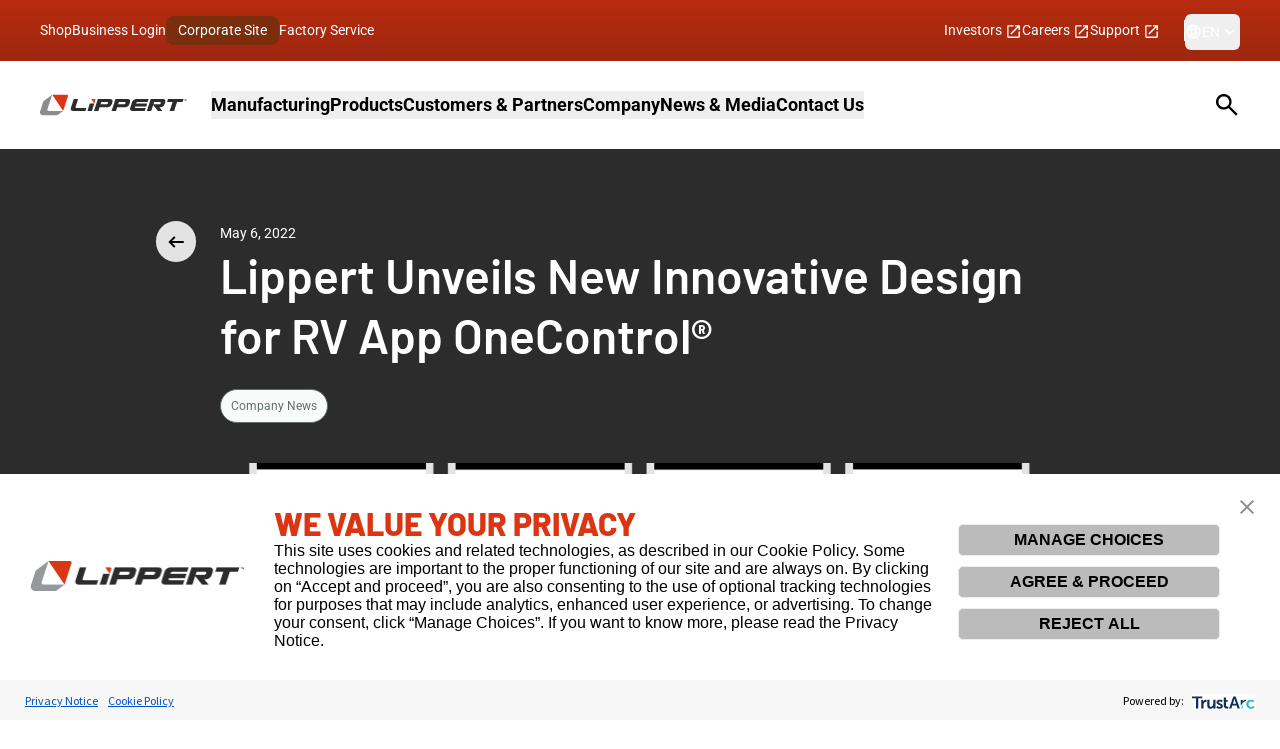

--- FILE ---
content_type: text/html;charset=utf-8
request_url: https://corporate.lippert.com/news/press-releases/lippert-unveils-new-innovative-design-for-rv-app-onecontrol/
body_size: 7047
content:
<!DOCTYPE html><html  lang="en"><head><style type="text/css" data-primevue-style-id="layer-order" >@layer tailwind-base, primevue, tailwind-utilities</style><meta charset="utf-8">
<meta name="viewport" content="minimum-scale=1, initial-scale=1, width=device-width">
<link rel="stylesheet" href="/_nuxt/entry.B-zVZxxA.css" crossorigin>
<link rel="modulepreload" as="script" crossorigin href="/_nuxt/D9AzlBZD.js">
<link rel="prefetch" as="script" crossorigin href="/_nuxt/B1h7ltHi.js">
<link rel="prefetch" as="style" crossorigin href="/_nuxt/default.B1Gfsdkh.css">
<link rel="prefetch" as="style" crossorigin href="/_nuxt/algolia.BnrK_--o.css">
<link rel="prefetch" as="style" crossorigin href="/_nuxt/Editorial.CPkF4z4y.css">
<link rel="prefetch" as="script" crossorigin href="/_nuxt/D78a6kxV.js">
<link rel="prefetch" as="script" crossorigin href="/_nuxt/BRCQ111A.js">
<link rel="prefetch" as="script" crossorigin href="/_nuxt/CBdnbWGC.js">
<link rel="prefetch" as="script" crossorigin href="/_nuxt/sO-PVLBj.js">
<link rel="prefetch" as="script" crossorigin href="/_nuxt/CdflMZ2e.js">
<link rel="prefetch" as="script" crossorigin href="/_nuxt/Cxs_6TYX.js">
<link rel="prefetch" as="script" crossorigin href="/_nuxt/BBOx2IgX.js">
<link rel="prefetch" as="script" crossorigin href="/_nuxt/BLkZ108v.js">
<link rel="prefetch" as="script" crossorigin href="/_nuxt/q_ocdZPk.js">
<link rel="prefetch" as="script" crossorigin href="/_nuxt/BTx8YMlq.js">
<link rel="prefetch" as="script" crossorigin href="/_nuxt/qZIS4Ta8.js">
<link rel="prefetch" as="script" crossorigin href="/_nuxt/Cl6v4pYw.js">
<link rel="prefetch" as="script" crossorigin href="/_nuxt/BjRdrR_g.js">
<link rel="prefetch" as="script" crossorigin href="/_nuxt/B0EUzPPI.js">
<link rel="prefetch" as="script" crossorigin href="/_nuxt/BJ0LhXma.js">
<link rel="prefetch" as="script" crossorigin href="/_nuxt/qTCxNT92.js">
<link rel="prefetch" as="script" crossorigin href="/_nuxt/VExqt6gp.js">
<link rel="prefetch" as="script" crossorigin href="/_nuxt/15LIR8vm.js">
<link rel="prefetch" as="script" crossorigin href="/_nuxt/DOnmR5w_.js">
<link rel="prefetch" as="script" crossorigin href="/_nuxt/B4GZnIpz.js">
<link rel="prefetch" as="script" crossorigin href="/_nuxt/CqinheR_.js">
<link rel="prefetch" as="script" crossorigin href="/_nuxt/Bvhr-fOF.js">
<link rel="prefetch" as="script" crossorigin href="/_nuxt/CZO539BD.js">
<meta name="description" content="From high-tech recreational vehicle products to trailblazing social initiatives, we are leading the way. LCI Industries supplies a broad array of highly engineered components and technology for the leading original equipment manufacturers (OEMs) and the related aftermarkets.">
<meta name="theme-color" content="#B72C10">
<meta name="referrer" content="origin">
<link rel="icon" href="/favicon.ico">
<link rel="apple-touch-icon" href="/icons/apple-touch-icon-180x180.png">
<script type="module" src="/_nuxt/D9AzlBZD.js" crossorigin></script><style type="text/css" data-primevue-style-id="base" >
.p-hidden-accessible {
    border: 0;
    clip: rect(0 0 0 0);
    height: 1px;
    margin: -1px;
    overflow: hidden;
    padding: 0;
    position: absolute;
    width: 1px;
}

.p-hidden-accessible input,
.p-hidden-accessible select {
    transform: scale(0);
}

.p-overflow-hidden {
    overflow: hidden;
    padding-right: var(--scrollbar-width);
}
</style></head><body><div id="__nuxt"></div><div id="teleports"></div><script>window.__NUXT_SITE_CONFIG__=(function(a,b){return {_priority:{name:a,env:b,description:a,url:b},description:"Lippert Corporate Website",env:"production",name:"corporate-lippert-nuxt",url:"https:\u002F\u002Fcorporate.lippert.com\u002F"}}(-10,0))</script><script type="application/json" data-nuxt-data="nuxt-app" data-ssr="false" id="__NUXT_DATA__">[{"serverRendered":1},false]</script>
<script>window.__NUXT__={};window.__NUXT__.config={public:{weglotApiKey:"wg_e5753cf1b1d2d8db902bb0629d47eb448",formstackApiKey:"60a9e55ddda2df3554497440bbeafb99",gtmId:"GTM-5CDLJFCB",googleMapsApiKey:"AIzaSyD731IDrtb7K2RXdYQMbAy9Hc736H4yIYY",siteUrl:"https://corporate.lippert.com/",algoliaIndexPages:"nuxt_contentful_pages",algoliaIndexPressReleases:"nuxt_contentful_press_releases",ctfSpaceId:"l5pbejjtmpou",ctfDeliveryApiAccessToken:"Fib7asO65SHtVGz1kvi6DuX26Y0sMJMnjmleaGc0sGI",ctfPreviewApiAccessToken:"nsC7PXV1uXdLJPle0OD3hkP9Wq5hI8cQ35lk5bYe90c",gtm:{devtools:true,enabled:true,id:"GTM-5CDLJFCB",debug:false,enableRouterSync:true,ignoredViews:[],trackViewEventProperty:"virtual_pageview"},cloudinary:{cloudName:"lci-cloudinary",uploadPreset:"",apiKey:"",analytics:true,cloud:"",url:""},algolia:{apiKey:"8e7a9f7f31ac4ee564bf9ba629a7509e",applicationId:"KEVIIVKC0U",lite:true,cache:false,instantSearch:{theme:"reset"},docSearch:{},recommend:"",globalIndex:"",useFetch:false},primevue:{usePrimeVue:true,resolvePath:"",cssLayerOrder:"tailwind-base, primevue, tailwind-utilities",importPT:"",options:{},components:[{name:"DataTable",as:"DataTable",from:"primevue/datatable",export:"default",filePath:"primevue/datatable",global:true,mode:"all"}],directives:[{name:"badge",as:"BadgeDirective",from:"primevue/badgedirective"},{name:"tooltip",as:"Tooltip",from:"primevue/tooltip"},{name:"ripple",as:"Ripple",from:"primevue/ripple"},{name:"styleclass",as:"StyleClass",from:"primevue/styleclass"},{name:"focustrap",as:"FocusTrap",from:"primevue/focustrap"},{name:"animateonscroll",as:"AnimateOnScroll",from:"primevue/animateonscroll"}],composables:[{name:"usePrimeVue",as:"usePrimeVue",from:"primevue/config"},{name:"useStyle",as:"useStyle",from:"primevue/usestyle"},{name:"useConfirm",as:"useConfirm",from:"primevue/useconfirm"},{name:"useToast",as:"useToast",from:"primevue/usetoast"},{name:"useDialog",as:"useDialog",from:"primevue/usedialog"}],config:[{name:"PrimeVue",as:"PrimeVue",from:"primevue/config"}],services:[],styles:[{name:"BaseStyle",as:"BaseStyle",from:"primevue/base/style"},{name:"BaseComponentStyle",as:"BaseComponentStyle",from:"primevue/basecomponent/style"},{name:"DataTableStyle",as:"DataTableStyle",from:"primevue/datatable/style"},{name:"BadgeDirectiveStyle",as:"BadgeDirectiveStyle",from:"primevue/badgedirective/style"},{name:"TooltipStyle",as:"TooltipStyle",from:"primevue/tooltip/style"},{name:"RippleStyle",as:"RippleStyle",from:"primevue/ripple/style"},{name:"StyleClassStyle",as:"StyleClassStyle",from:"primevue/styleclass/style"},{name:"FocusTrapStyle",as:"FocusTrapStyle",from:"primevue/focustrap/style"},{name:"AnimateOnScrollStyle",as:"AnimateOnScrollStyle",from:"primevue/animateonscroll/style"}],injectStylesAsString:[],injectStylesAsStringToTop:["'\u003Cstyle type=\"text/css\" data-primevue-style-id=\"layer-order\" >@layer tailwind-base, primevue, tailwind-utilities\u003C/style>'"]}},app:{baseURL:"/",buildId:"a6c7bb96-8f08-4694-8d4b-75d906bdfb9f",buildAssetsDir:"/_nuxt/",cdnURL:""}}</script><script type="text/javascript" src="/_Incapsula_Resource?SWJIYLWA=719d34d31c8e3a6e6fffd425f7e032f3&ns=2&cb=141572814" async></script></body></html>

--- FILE ---
content_type: text/css; charset=utf-8
request_url: https://corporate.lippert.com/_nuxt/entry.B-zVZxxA.css
body_size: 15179
content:
.vfm--fixed{position:fixed}.vfm--absolute{position:absolute}.vfm--inset{bottom:0;left:0;right:0;top:0}.vfm--overlay{background-color:#00000080;z-index:-1}.vfm--prevent-none{pointer-events:none}.vfm--prevent-auto{pointer-events:auto}.vfm--outline-none:focus{outline:none}@keyframes fade-in{0%{opacity:0}to{opacity:1}}@keyframes fade-out{0%{opacity:1}to{opacity:0}}.vfm-fade-enter-active{animation:fade-in .3s ease}.vfm-fade-leave-active{animation:fade-out .3s ease}.vfm-bounce-back{transition-duration:.3s;transition-property:transform}.vfm-slide-down-enter-active,.vfm-slide-down-leave-active,.vfm-slide-up-enter-active,.vfm-slide-up-leave-active{transition:transform .3s ease}.vfm-slide-down-enter-from,.vfm-slide-down-leave-to{transform:translateY(100vh)!important}.vfm-slide-up-enter-from,.vfm-slide-up-leave-to{transform:translateY(-100vh)!important}.vfm-slide-left-enter-active,.vfm-slide-left-leave-active,.vfm-slide-right-enter-active,.vfm-slide-right-leave-active{transition:transform .3s ease}.vfm-slide-right-enter-from,.vfm-slide-right-leave-to{transform:translate(100vw)!important}.vfm-slide-left-enter-from,.vfm-slide-left-leave-to{transform:translate(-100vw)!important}.vfm-swipe-banner-back,.vfm-swipe-banner-forward{bottom:0;position:fixed;top:0;width:27px;z-index:10}.vfm-swipe-banner-back{left:0}.vfm-swipe-banner-forward{right:0}*,:after,:before{--tw-border-spacing-x:0;--tw-border-spacing-y:0;--tw-translate-x:0;--tw-translate-y:0;--tw-rotate:0;--tw-skew-x:0;--tw-skew-y:0;--tw-scale-x:1;--tw-scale-y:1;--tw-pan-x: ;--tw-pan-y: ;--tw-pinch-zoom: ;--tw-scroll-snap-strictness:proximity;--tw-gradient-from-position: ;--tw-gradient-via-position: ;--tw-gradient-to-position: ;--tw-ordinal: ;--tw-slashed-zero: ;--tw-numeric-figure: ;--tw-numeric-spacing: ;--tw-numeric-fraction: ;--tw-ring-inset: ;--tw-ring-offset-width:0px;--tw-ring-offset-color:#fff;--tw-ring-color:rgba(59,130,246,.5);--tw-ring-offset-shadow:0 0 #0000;--tw-ring-shadow:0 0 #0000;--tw-shadow:0 0 #0000;--tw-shadow-colored:0 0 #0000;--tw-blur: ;--tw-brightness: ;--tw-contrast: ;--tw-grayscale: ;--tw-hue-rotate: ;--tw-invert: ;--tw-saturate: ;--tw-sepia: ;--tw-drop-shadow: ;--tw-backdrop-blur: ;--tw-backdrop-brightness: ;--tw-backdrop-contrast: ;--tw-backdrop-grayscale: ;--tw-backdrop-hue-rotate: ;--tw-backdrop-invert: ;--tw-backdrop-opacity: ;--tw-backdrop-saturate: ;--tw-backdrop-sepia: ;--tw-contain-size: ;--tw-contain-layout: ;--tw-contain-paint: ;--tw-contain-style: }::backdrop{--tw-border-spacing-x:0;--tw-border-spacing-y:0;--tw-translate-x:0;--tw-translate-y:0;--tw-rotate:0;--tw-skew-x:0;--tw-skew-y:0;--tw-scale-x:1;--tw-scale-y:1;--tw-pan-x: ;--tw-pan-y: ;--tw-pinch-zoom: ;--tw-scroll-snap-strictness:proximity;--tw-gradient-from-position: ;--tw-gradient-via-position: ;--tw-gradient-to-position: ;--tw-ordinal: ;--tw-slashed-zero: ;--tw-numeric-figure: ;--tw-numeric-spacing: ;--tw-numeric-fraction: ;--tw-ring-inset: ;--tw-ring-offset-width:0px;--tw-ring-offset-color:#fff;--tw-ring-color:rgba(59,130,246,.5);--tw-ring-offset-shadow:0 0 #0000;--tw-ring-shadow:0 0 #0000;--tw-shadow:0 0 #0000;--tw-shadow-colored:0 0 #0000;--tw-blur: ;--tw-brightness: ;--tw-contrast: ;--tw-grayscale: ;--tw-hue-rotate: ;--tw-invert: ;--tw-saturate: ;--tw-sepia: ;--tw-drop-shadow: ;--tw-backdrop-blur: ;--tw-backdrop-brightness: ;--tw-backdrop-contrast: ;--tw-backdrop-grayscale: ;--tw-backdrop-hue-rotate: ;--tw-backdrop-invert: ;--tw-backdrop-opacity: ;--tw-backdrop-saturate: ;--tw-backdrop-sepia: ;--tw-contain-size: ;--tw-contain-layout: ;--tw-contain-paint: ;--tw-contain-style: }*,:after,:before{border:0 solid #efefef;box-sizing:border-box}:after,:before{--tw-content:""}:host,html{line-height:1.5;-webkit-text-size-adjust:100%;font-family:Roboto,sans-serif;font-feature-settings:normal;font-variation-settings:normal;-moz-tab-size:4;-o-tab-size:4;tab-size:4;-webkit-tap-highlight-color:transparent}body{line-height:inherit;margin:0}hr{border-top-width:1px;color:inherit;height:0}abbr:where([title]){-webkit-text-decoration:underline dotted;text-decoration:underline dotted}h1,h2,h3,h4,h5,h6{font-size:inherit;font-weight:inherit}a{color:inherit;text-decoration:inherit}b,strong{font-weight:bolder}code,kbd,pre,samp{font-family:ui-monospace,SFMono-Regular,Menlo,Monaco,Consolas,Liberation Mono,Courier New,monospace;font-feature-settings:normal;font-size:1em;font-variation-settings:normal}small{font-size:80%}sub,sup{font-size:75%;line-height:0;position:relative;vertical-align:baseline}sub{bottom:-.25em}sup{top:-.5em}table{border-collapse:collapse;border-color:inherit;text-indent:0}button,input,optgroup,select,textarea{color:inherit;font-family:inherit;font-feature-settings:inherit;font-size:100%;font-variation-settings:inherit;font-weight:inherit;letter-spacing:inherit;line-height:inherit;margin:0;padding:0}button,select{text-transform:none}button,input:where([type=button]),input:where([type=reset]),input:where([type=submit]){-webkit-appearance:button;background-color:transparent;background-image:none}:-moz-focusring{outline:auto}:-moz-ui-invalid{box-shadow:none}progress{vertical-align:baseline}::-webkit-inner-spin-button,::-webkit-outer-spin-button{height:auto}[type=search]{-webkit-appearance:textfield;outline-offset:-2px}::-webkit-search-decoration{-webkit-appearance:none}::-webkit-file-upload-button{-webkit-appearance:button;font:inherit}summary{display:list-item}blockquote,dd,dl,figure,h1,h2,h3,h4,h5,h6,hr,p,pre{margin:0}fieldset{margin:0}fieldset,legend{padding:0}menu,ol,ul{list-style:none;margin:0;padding:0}dialog{padding:0}textarea{resize:vertical}input::-moz-placeholder,textarea::-moz-placeholder{color:#9ca3af;opacity:1}input::placeholder,textarea::placeholder{color:#9ca3af;opacity:1}[role=button],button{cursor:pointer}:disabled{cursor:default}audio,canvas,embed,iframe,img,object,svg,video{display:block;vertical-align:middle}img,video{height:auto;max-width:100%}[hidden]:where(:not([hidden=until-found])){display:none}:root{--colors-primary-50:235 255 242;--colors-primary-100:217 253 228;--colors-primary-200:171 241 192;--colors-primary-300:130 234 158;--colors-primary-400:60 224 120;--colors-primary-500:19 195 96;--colors-primary-600:7 161 79;--colors-primary-700:13 127 63;--colors-primary-800:16 86 46;--colors-primary-900:15 50 30;--colors-secondary-50:247 245 253;--colors-secondary-100:239 236 251;--colors-secondary-200:225 218 246;--colors-secondary-300:216 203 245;--colors-secondary-400:198 177 246;--colors-secondary-500:180 151 249;--colors-secondary-600:151 111 238;--colors-secondary-700:119 79 209;--colors-secondary-800:82 52 153;--colors-secondary-900:48 32 86;--colors-positive-50:235 255 242;--colors-positive-100:217 253 228;--colors-positive-200:171 241 192;--colors-positive-300:130 234 158;--colors-positive-400:60 224 120;--colors-positive-500:19 195 96;--colors-positive-600:7 161 79;--colors-positive-700:13 127 63;--colors-positive-800:16 86 46;--colors-positive-900:15 50 30;--colors-negative-50:255 245 247;--colors-negative-100:255 232 237;--colors-negative-200:254 211 219;--colors-negative-300:253 193 202;--colors-negative-400:255 163 175;--colors-negative-500:255 127 143;--colors-negative-600:240 59 91;--colors-negative-700:208 13 48;--colors-negative-800:141 8 33;--colors-negative-900:76 15 23;--colors-warning-50:254 247 236;--colors-warning-100:255 238 211;--colors-warning-200:254 220 165;--colors-warning-300:254 202 132;--colors-warning-400:255 181 77;--colors-warning-500:237 153 14;--colors-warning-600:191 121 17;--colors-warning-700:157 93 3;--colors-warning-800:109 63 9;--colors-warning-900:62 35 10;--colors-neutral-50:249 251 250;--colors-neutral-100:239 244 241;--colors-neutral-200:217 226 220;--colors-neutral-300:187 198 190;--colors-neutral-400:129 140 133;--colors-neutral-500:100 111 104;--colors-neutral-600:77 86 79;--colors-neutral-700:56 65 59;--colors-neutral-800:37 43 39;--colors-neutral-900:21 26 22;--colors-disabled-50:249 251 250;--colors-disabled-100:239 244 241;--colors-disabled-200:217 226 220;--colors-disabled-300:187 198 190;--colors-disabled-400:129 140 133;--colors-disabled-500:100 111 104;--colors-disabled-600:77 86 79;--colors-disabled-700:56 65 59;--colors-disabled-800:37 43 39;--colors-disabled-900:21 26 22}.container{margin-left:auto;margin-right:auto;padding-left:.75rem;padding-right:.75rem;width:100%}@media (min-width:376px){.container{max-width:376px}}@media (min-width:576px){.container{max-width:576px}}@media (min-width:992px){.container{max-width:992px}}@media (min-width:1280px){.container{max-width:1280px;padding-left:2.5rem;padding-right:2.5rem}}@media (min-width:1440px){.container{max-width:1440px}}@media (min-width:1536px){.container{max-width:1536px}}@media (min-width:1920px){.container{max-width:1920px}}.backdrop{display:block;height:100vh;left:50%;margin-left:-50vw;margin-right:-50vw;position:absolute;right:50%;top:100%;--tw-bg-opacity:1;background-color:rgb(0 0 0/var(--tw-bg-opacity,1));opacity:.4}.sr-only{height:1px;margin:-1px;overflow:hidden;padding:0;position:absolute;width:1px;clip:rect(0,0,0,0);border-width:0;white-space:nowrap}.pointer-events-none{pointer-events:none}.visible{visibility:visible}.static{position:static}.fixed{position:fixed}.absolute{position:absolute}.relative{position:relative}.sticky{position:sticky}.inset-0{top:0;right:0;bottom:0;left:0}.inset-1\/2{top:50%;right:50%;bottom:50%;left:50%}.bottom-0{bottom:0}.bottom-4{bottom:1rem}.bottom-\[2\.75rem\]{bottom:2.75rem}.bottom-\[3\.75rem\]{bottom:3.75rem}.bottom-\[450px\]{bottom:450px}.bottom-\[6\.5rem\]{bottom:6.5rem}.left-0{left:0}.left-1\/2{left:50%}.left-2{left:.5rem}.left-4{left:1rem}.left-\[3\%\]{left:3%}.left-auto{left:auto}.right-0{right:0}.right-4{right:1rem}.right-6{right:1.5rem}.right-\[3\%\]{right:3%}.right-auto{right:auto}.top-0{top:0}.top-1\/2{top:50%}.top-1\/3{top:33.333333%}.top-4{top:1rem}.top-full{top:100%}.-z-\[1\]{z-index:-1}.z-0{z-index:0}.z-10{z-index:10}.z-30{z-index:30}.z-40{z-index:40}.z-\[1\]{z-index:1}.order-first{order:-9999}.col-span-1{grid-column:span 1/span 1}.col-span-11{grid-column:span 11/span 11}.col-span-4{grid-column:span 4/span 4}.col-span-6{grid-column:span 6/span 6}.float-right{float:right}.m-0{margin:0}.m-0\.5{margin:.125rem}.m-auto{margin:auto}.\!my-1{margin-bottom:.25rem!important;margin-top:.25rem!important}.mx-3{margin-left:.75rem;margin-right:.75rem}.mx-4{margin-left:1rem;margin-right:1rem}.mx-auto{margin-left:auto;margin-right:auto}.my-0{margin-bottom:0;margin-top:0}.my-1{margin-bottom:.25rem;margin-top:.25rem}.my-11{margin-bottom:4rem;margin-top:4rem}.my-12{margin-bottom:5rem;margin-top:5rem}.my-2{margin-bottom:.5rem;margin-top:.5rem}.my-3{margin-bottom:.75rem;margin-top:.75rem}.my-4{margin-bottom:1rem;margin-top:1rem}.my-5{margin-bottom:1.25rem;margin-top:1.25rem}.my-6{margin-bottom:1.5rem;margin-top:1.5rem}.\!mb-4{margin-bottom:1rem!important}.-ml-8{margin-left:-2.5rem}.-mt-1\.5{margin-top:-.375rem}.-mt-4{margin-top:-1rem}.-mt-6{margin-top:-1.5rem}.-mt-\[2px\]{margin-top:-2px}.mb-0{margin-bottom:0}.mb-10{margin-bottom:3.5rem}.mb-11{margin-bottom:4rem}.mb-12{margin-bottom:5rem}.mb-2{margin-bottom:.5rem}.mb-24{margin-bottom:6rem}.mb-3{margin-bottom:.75rem}.mb-4{margin-bottom:1rem}.mb-5{margin-bottom:1.25rem}.mb-6{margin-bottom:1.5rem}.mb-7{margin-bottom:2rem}.mb-8{margin-bottom:2.5rem}.mb-9{margin-bottom:3rem}.mb-\[3\.75rem\]{margin-bottom:3.75rem}.ml-2{margin-left:.5rem}.ml-4{margin-left:1rem}.ml-5{margin-left:1.25rem}.ml-7{margin-left:2rem}.ml-9{margin-left:3rem}.ml-auto{margin-left:auto}.mr-12{margin-right:5rem}.mr-2{margin-right:.5rem}.mr-3{margin-right:.75rem}.mr-4{margin-right:1rem}.mr-6{margin-right:1.5rem}.mt-0\.5{margin-top:.125rem}.mt-1{margin-top:.25rem}.mt-10{margin-top:3.5rem}.mt-11{margin-top:4rem}.mt-2{margin-top:.5rem}.mt-3{margin-top:.75rem}.mt-4{margin-top:1rem}.mt-5{margin-top:1.25rem}.mt-6{margin-top:1.5rem}.mt-7{margin-top:2rem}.mt-8{margin-top:2.5rem}.mt-\[-2px\]{margin-top:-2px}.mt-auto{margin-top:auto}.line-clamp-2{display:-webkit-box;overflow:hidden;-webkit-box-orient:vertical;-webkit-line-clamp:2}.\!block{display:block!important}.block{display:block}.inline-block{display:inline-block}.flex{display:flex}.inline-flex{display:inline-flex}.table{display:table}.grid{display:grid}.list-item{display:list-item}.\!hidden{display:none!important}.hidden{display:none}.h-1{height:.25rem}.h-10{height:3.5rem}.h-12{height:5rem}.h-14{height:3.5rem}.h-2{height:.5rem}.h-24{height:6rem}.h-4{height:1rem}.h-48{height:12rem}.h-5{height:1.25rem}.h-6{height:1.5rem}.h-7{height:2rem}.h-8{height:2.5rem}.h-\[0\.625rem\]{height:.625rem}.h-\[1\.5em\]{height:1.5em}.h-\[1\.75rem\]{height:1.75rem}.h-\[10px\]{height:10px}.h-\[110px\]{height:110px}.h-\[17px\]{height:17px}.h-\[18px\]{height:18px}.h-\[200px\]{height:200px}.h-\[23\.5rem\]{height:23.5rem}.h-\[26px\]{height:26px}.h-\[295px\]{height:295px}.h-\[2rem\]{height:2rem}.h-\[32px\]{height:32px}.h-\[33rem\]{height:33rem}.h-\[367px\]{height:367px}.h-\[40px\]{height:40px}.h-\[450px\]{height:450px}.h-\[48px\]{height:48px}.h-\[500px\]{height:500px}.h-\[56px\]{height:56px}.h-\[61px\]{height:61px}.h-\[640px\]{height:640px}.h-\[64\]{height:64}.h-\[64px\]{height:64px}.h-\[650px\]{height:650px}.h-\[72px\]{height:72px}.h-\[753px\]{height:753px}.h-\[75vh\]{height:75vh}.h-\[848px\]{height:848px}.h-auto{height:auto}.h-fit{height:-moz-fit-content;height:fit-content}.h-full{height:100%}.h-screen{height:100vh}.\!max-h-\[unset\]{max-height:unset!important}.max-h-16{max-height:4rem}.max-h-\[400px\]{max-height:400px}.max-h-\[40px\]{max-height:40px}.max-h-\[757px\]{max-height:757px}.min-h-\[12px\]{min-height:12px}.min-h-\[8\.25rem\]{min-height:8.25rem}.\!w-\[137px\]{width:137px!important}.\!w-fit{width:-moz-fit-content!important;width:fit-content!important}.\!w-full{width:100%!important}.w-0{width:0}.w-1\/3{width:33.333333%}.w-1\/4{width:25%}.w-1\/5{width:20%}.w-10,.w-14{width:3.5rem}.w-24{width:6rem}.w-4{width:1rem}.w-4\/5{width:80%}.w-48{width:12rem}.w-5{width:1.25rem}.w-6{width:1.5rem}.w-7{width:2rem}.w-8{width:2.5rem}.w-9\/20{width:45%}.w-\[0\.625rem\]{width:.625rem}.w-\[1\.5em\]{width:1.5em}.w-\[1\.75rem\]{width:1.75rem}.w-\[100px\]{width:100px}.w-\[10px\]{width:10px}.w-\[110px\]{width:110px}.w-\[160px\]{width:160px}.w-\[17px\]{width:17px}.w-\[231px\]{width:231px}.w-\[2rem\]{width:2rem}.w-\[408px\]{width:408px}.w-\[62px\]{width:62px}.w-\[77px\]{width:77px}.w-\[860px\]{width:860px}.w-auto{width:auto}.w-fit{width:-moz-fit-content;width:fit-content}.w-full{width:100%}.w-max{width:-moz-max-content;width:max-content}.min-w-0{min-width:0}.min-w-\[12px\]{min-width:12px}.min-w-\[13rem\]{min-width:13rem}.min-w-\[18px\]{min-width:18px}.min-w-\[3\.5rem\]{min-width:3.5rem}.min-w-\[36px\]{min-width:36px}.min-w-\[56px\]{min-width:56px}.min-w-\[80px\]{min-width:80px}.min-w-full{min-width:100%}.\!max-w-full{max-width:100%!important}.max-w-4xl{max-width:56rem}.max-w-5xl{max-width:64rem}.max-w-\[100\%\]{max-width:100%}.max-w-\[1024px\]{max-width:1024px}.max-w-\[1528px\]{max-width:1528px}.max-w-\[20rem\]{max-width:20rem}.max-w-\[23\.125rem\]{max-width:23.125rem}.max-w-\[360px\]{max-width:360px}.max-w-\[370px\]{max-width:370px}.max-w-\[39rem\]{max-width:39rem}.max-w-\[40rem\]{max-width:40rem}.max-w-\[480px\]{max-width:480px}.max-w-\[52\.5rem\]{max-width:52.5rem}.max-w-\[620px\]{max-width:620px}.max-w-\[640px\]{max-width:640px}.max-w-\[840px\]{max-width:840px}.max-w-full{max-width:100%}.max-w-screen-xl{max-width:1440px}.max-w-xs{max-width:20rem}.shrink-0{flex-shrink:0}.flex-grow,.grow{flex-grow:1}.basis-11\/12{flex-basis:91.666667%}.basis-2\/5{flex-basis:40%}.basis-3\/12{flex-basis:25%}.basis-3\/5{flex-basis:60%}.basis-4\/12{flex-basis:33.333333%}.basis-8\/12{flex-basis:66.666667%}.basis-9\/12{flex-basis:75%}.basis-full{flex-basis:100%}.origin-bottom-right{transform-origin:bottom right}.\!translate-y-0{--tw-translate-y:0px!important;transform:translate(var(--tw-translate-x),var(--tw-translate-y)) rotate(var(--tw-rotate)) skew(var(--tw-skew-x)) skewY(var(--tw-skew-y)) scaleX(var(--tw-scale-x)) scaleY(var(--tw-scale-y))!important}.-translate-x-0\.5{--tw-translate-x:-.125rem;transform:translate(var(--tw-translate-x),var(--tw-translate-y)) rotate(var(--tw-rotate)) skew(var(--tw-skew-x)) skewY(var(--tw-skew-y)) scaleX(var(--tw-scale-x)) scaleY(var(--tw-scale-y))}.-translate-x-1\/2,.-translate-x-2\/4{--tw-translate-x:-50%}.-translate-x-1\/2,.-translate-x-2\/4,.-translate-x-full{transform:translate(var(--tw-translate-x),var(--tw-translate-y)) rotate(var(--tw-rotate)) skew(var(--tw-skew-x)) skewY(var(--tw-skew-y)) scaleX(var(--tw-scale-x)) scaleY(var(--tw-scale-y))}.-translate-x-full{--tw-translate-x:-100%}.-translate-y-0{--tw-translate-y:-0px}.-translate-y-0,.-translate-y-0\.5{transform:translate(var(--tw-translate-x),var(--tw-translate-y)) rotate(var(--tw-rotate)) skew(var(--tw-skew-x)) skewY(var(--tw-skew-y)) scaleX(var(--tw-scale-x)) scaleY(var(--tw-scale-y))}.-translate-y-0\.5{--tw-translate-y:-.125rem}.-translate-y-1{--tw-translate-y:-.25rem;transform:translate(var(--tw-translate-x),var(--tw-translate-y)) rotate(var(--tw-rotate)) skew(var(--tw-skew-x)) skewY(var(--tw-skew-y)) scaleX(var(--tw-scale-x)) scaleY(var(--tw-scale-y))}.-translate-y-1\/2,.-translate-y-2\/4{--tw-translate-y:-50%}.-translate-y-1\/2,.-translate-y-2\/4,.-translate-y-\[78\%\]{transform:translate(var(--tw-translate-x),var(--tw-translate-y)) rotate(var(--tw-rotate)) skew(var(--tw-skew-x)) skewY(var(--tw-skew-y)) scaleX(var(--tw-scale-x)) scaleY(var(--tw-scale-y))}.-translate-y-\[78\%\]{--tw-translate-y:-78%}.translate-x-0{--tw-translate-x:0px}.translate-x-0,.translate-x-0\.5{transform:translate(var(--tw-translate-x),var(--tw-translate-y)) rotate(var(--tw-rotate)) skew(var(--tw-skew-x)) skewY(var(--tw-skew-y)) scaleX(var(--tw-scale-x)) scaleY(var(--tw-scale-y))}.translate-x-0\.5{--tw-translate-x:.125rem}.translate-x-full{--tw-translate-x:100%}.translate-x-full,.translate-y-0{transform:translate(var(--tw-translate-x),var(--tw-translate-y)) rotate(var(--tw-rotate)) skew(var(--tw-skew-x)) skewY(var(--tw-skew-y)) scaleX(var(--tw-scale-x)) scaleY(var(--tw-scale-y))}.translate-y-0{--tw-translate-y:0px}.translate-y-0\.5{--tw-translate-y:.125rem}.-rotate-180,.translate-y-0\.5{transform:translate(var(--tw-translate-x),var(--tw-translate-y)) rotate(var(--tw-rotate)) skew(var(--tw-skew-x)) skewY(var(--tw-skew-y)) scaleX(var(--tw-scale-x)) scaleY(var(--tw-scale-y))}.-rotate-180{--tw-rotate:-180deg}.-rotate-90{--tw-rotate:-90deg}.-rotate-90,.rotate-0{transform:translate(var(--tw-translate-x),var(--tw-translate-y)) rotate(var(--tw-rotate)) skew(var(--tw-skew-x)) skewY(var(--tw-skew-y)) scaleX(var(--tw-scale-x)) scaleY(var(--tw-scale-y))}.rotate-0{--tw-rotate:0deg}.rotate-180{--tw-rotate:180deg}.rotate-180,.rotate-45{transform:translate(var(--tw-translate-x),var(--tw-translate-y)) rotate(var(--tw-rotate)) skew(var(--tw-skew-x)) skewY(var(--tw-skew-y)) scaleX(var(--tw-scale-x)) scaleY(var(--tw-scale-y))}.rotate-45{--tw-rotate:45deg}.rotate-90{--tw-rotate:90deg}.rotate-90,.transform{transform:translate(var(--tw-translate-x),var(--tw-translate-y)) rotate(var(--tw-rotate)) skew(var(--tw-skew-x)) skewY(var(--tw-skew-y)) scaleX(var(--tw-scale-x)) scaleY(var(--tw-scale-y))}@keyframes spin{to{transform:rotate(1turn)}}.animate-spin-slow{animation:spin 1.5s linear infinite}@keyframes stroke-loader-circular{0%{stroke-dasharray:1,200;stroke-dashoffset:0}50%{stroke-dasharray:140,200;stroke-dashoffset:-35}to{stroke-dasharray:89,200;stroke-dashoffset:-150}}.animate-stroke-loader-circular{animation:stroke-loader-circular 2s ease-in-out infinite}.cursor-grab{cursor:grab}.cursor-not-allowed{cursor:not-allowed}.cursor-pointer{cursor:pointer}.resize{resize:both}.snap-x{scroll-snap-type:x var(--tw-scroll-snap-strictness)}.snap-mandatory{--tw-scroll-snap-strictness:mandatory}.snap-center{scroll-snap-align:center}.list-none{list-style-type:none}.appearance-none{-webkit-appearance:none;-moz-appearance:none;appearance:none}.grid-cols-1{grid-template-columns:repeat(1,minmax(0,1fr))}.grid-cols-12{grid-template-columns:repeat(12,minmax(0,1fr))}.grid-cols-2{grid-template-columns:repeat(2,minmax(0,1fr))}.grid-rows-\[max-content\]{grid-template-rows:max-content}.flex-row{flex-direction:row}.flex-col{flex-direction:column}.flex-wrap{flex-wrap:wrap}.content-center{align-content:center}.content-between{align-content:space-between}.items-start{align-items:flex-start}.items-center{align-items:center}.items-stretch{align-items:stretch}.justify-start{justify-content:flex-start}.justify-end{justify-content:flex-end}.justify-center{justify-content:center}.justify-between{justify-content:space-between}.\!gap-0{gap:0!important}.gap-1{gap:.25rem}.gap-1\.5{gap:.375rem}.gap-2{gap:.5rem}.gap-3{gap:.75rem}.gap-4{gap:1rem}.gap-5{gap:1.25rem}.gap-6{gap:1.5rem}.gap-7{gap:2rem}.gap-x-0\.5{-moz-column-gap:.125rem;column-gap:.125rem}.gap-x-4{-moz-column-gap:1rem;column-gap:1rem}.gap-y-3{row-gap:.75rem}.self-start{align-self:flex-start}.overflow-auto{overflow:auto}.overflow-hidden{overflow:hidden}.overflow-x-auto{overflow-x:auto}.overflow-y-auto{overflow-y:auto}.overflow-x-hidden{overflow-x:hidden}.truncate{overflow:hidden;text-overflow:ellipsis;white-space:nowrap}.text-clip{text-overflow:clip}.text-balance{text-wrap:balance}.\!rounded-full{border-radius:9999px!important}.rounded{border-radius:.25rem}.rounded-2xl{border-radius:1rem}.rounded-3xl{border-radius:1.5rem}.rounded-extra-sharp{border-radius:2px}.rounded-full{border-radius:9999px}.rounded-lg{border-radius:.5rem}.rounded-md{border-radius:.375rem}.rounded-none{border-radius:0}.rounded-sm{border-radius:.125rem}.rounded-smooth{border-radius:8px}.rounded-smoother{border-radius:12px}.rounded-xl{border-radius:.75rem}.rounded-b-none{border-bottom-left-radius:0;border-bottom-right-radius:0}.border{border-width:1px}.border-2{border-width:2px}.border-x{border-left-width:1px;border-right-width:1px}.border-y{border-top-width:1px}.border-b,.border-y{border-bottom-width:1px}.border-b-2{border-bottom-width:2px}.border-b-4{border-bottom-width:4px}.border-r{border-right-width:1px}.\!border-secondary-700{--tw-border-opacity:1!important;border-color:rgb(114 114 114/var(--tw-border-opacity,1))!important}.\!border-secondary-900{--tw-border-opacity:1!important;border-color:rgb(44 44 44/var(--tw-border-opacity,1))!important}.border-current{border-color:currentColor}.border-garnet-600{--tw-border-opacity:1;border-color:rgb(124 53 57/var(--tw-border-opacity,1))}.border-gray-500{--tw-border-opacity:1;border-color:rgb(107 114 128/var(--tw-border-opacity,1))}.border-negative-700{--tw-border-opacity:1;border-color:rgb(var(--colors-negative-700)/var(--tw-border-opacity,1))}.border-neutral-100{--tw-border-opacity:1;border-color:rgb(var(--colors-neutral-100)/var(--tw-border-opacity,1))}.border-neutral-300{--tw-border-opacity:1;border-color:rgb(var(--colors-neutral-300)/var(--tw-border-opacity,1))}.border-neutral-500{--tw-border-opacity:1;border-color:rgb(var(--colors-neutral-500)/var(--tw-border-opacity,1))}.border-primary-500{--tw-border-opacity:1;border-color:rgb(220 53 19/var(--tw-border-opacity,1))}.border-red{--tw-border-opacity:1;border-color:rgb(183 44 16/var(--tw-border-opacity,1))}.border-secondary-200{--tw-border-opacity:1;border-color:rgb(242 242 242/var(--tw-border-opacity,1))}.border-secondary-300{--tw-border-opacity:1;border-color:rgb(213 213 213/var(--tw-border-opacity,1))}.border-secondary-400{--tw-border-opacity:1;border-color:rgb(202 202 202/var(--tw-border-opacity,1))}.border-secondary-600{--tw-border-opacity:1;border-color:rgb(131 131 131/var(--tw-border-opacity,1))}.border-transparent{border-color:transparent}.border-white{--tw-border-opacity:1;border-color:rgb(255 255 255/var(--tw-border-opacity,1))}.\!bg-primary-500{--tw-bg-opacity:1!important;background-color:rgb(220 53 19/var(--tw-bg-opacity,1))!important}.\!bg-transparent{background-color:transparent!important}.bg-black{--tw-bg-opacity:1;background-color:rgb(0 0 0/var(--tw-bg-opacity,1))}.bg-bright-yellow-600{--tw-bg-opacity:1;background-color:rgb(253 176 34/var(--tw-bg-opacity,1))}.bg-error-500{--tw-bg-opacity:1;background-color:rgb(240 68 56/var(--tw-bg-opacity,1))}.bg-gray-200{--tw-bg-opacity:1;background-color:rgb(239 239 239/var(--tw-bg-opacity,1))}.bg-gray-50{--tw-bg-opacity:1;background-color:rgb(241 241 241/var(--tw-bg-opacity,1))}.bg-gray-800{--tw-bg-opacity:1;background-color:rgb(39 42 54/var(--tw-bg-opacity,1))}.bg-negative-900{--tw-bg-opacity:1;background-color:rgb(var(--colors-negative-900)/var(--tw-bg-opacity,1))}.bg-neutral-300{--tw-bg-opacity:1;background-color:rgb(var(--colors-neutral-300)/var(--tw-bg-opacity,1))}.bg-neutral-50{--tw-bg-opacity:1;background-color:rgb(var(--colors-neutral-50)/var(--tw-bg-opacity,1))}.bg-primary,.bg-primary-600{--tw-bg-opacity:1;background-color:rgb(183 44 16/var(--tw-bg-opacity,1))}.bg-primary-700{--tw-bg-opacity:1;background-color:rgb(var(--colors-primary-700)/var(--tw-bg-opacity,1))}.bg-primary-900\/40{background-color:#2c2c2c66}.bg-secondary-100{--tw-bg-opacity:1;background-color:rgb(227 227 227/var(--tw-bg-opacity,1))}.bg-secondary-200{--tw-bg-opacity:1;background-color:rgb(242 242 242/var(--tw-bg-opacity,1))}.bg-secondary-50{--tw-bg-opacity:1;background-color:rgb(252 252 252/var(--tw-bg-opacity,1))}.bg-secondary-700{--tw-bg-opacity:1;background-color:rgb(114 114 114/var(--tw-bg-opacity,1))}.bg-secondary-900{--tw-bg-opacity:1;background-color:rgb(44 44 44/var(--tw-bg-opacity,1))}.bg-secondary-gradients-900-80{background-color:#2c2c2ccc}.bg-transparent{background-color:transparent}.bg-white{--tw-bg-opacity:1;background-color:rgb(255 255 255/var(--tw-bg-opacity,1))}.bg-opacity-40{--tw-bg-opacity:.4}.bg-opacity-90{--tw-bg-opacity:.9}.bg-\[url\(\'\/search\/search-promo-1\.png\'\)\]{background-image:url(../search/search-promo-1.png)}.bg-\[url\(\'\/search\/search-promo-2\.png\'\)\]{background-image:url(../search/search-promo-2.png)}.bg-gradient-to-t{background-image:linear-gradient(to top,var(--tw-gradient-stops))}.bg-none{background-image:none}.from-gradient-red-900{--tw-gradient-from:#9e270f var(--tw-gradient-from-position);--tw-gradient-to:rgba(158,39,15,0) var(--tw-gradient-to-position);--tw-gradient-stops:var(--tw-gradient-from),var(--tw-gradient-to)}.to-primary{--tw-gradient-to:#b72c10 var(--tw-gradient-to-position)}.bg-clip-content{background-clip:content-box}.fill-current{fill:currentColor}.fill-none{fill:none}.stroke-current{stroke:currentColor}.stroke-2{stroke-width:2}.stroke-\[10px\]{stroke-width:10px}.stroke-\[3px\]{stroke-width:3px}.stroke-\[4px\]{stroke-width:4px}.stroke-\[6px\]{stroke-width:6px}.stroke-\[8px\]{stroke-width:8px}.\!object-contain{-o-object-fit:contain!important;object-fit:contain!important}.object-cover{-o-object-fit:cover;object-fit:cover}.object-center{-o-object-position:center;object-position:center}.object-left{-o-object-position:left;object-position:left}.\!p-0{padding:0!important}.\!p-2{padding:.5rem!important}.p-0{padding:0}.p-0\.5{padding:.125rem}.p-1\.5{padding:.375rem}.p-2{padding:.5rem}.p-3{padding:.75rem}.p-4{padding:1rem}.p-6{padding:1.5rem}.p-\[3px\]{padding:3px}.\!px-0{padding-left:0!important;padding-right:0!important}.\!py-1{padding-bottom:.25rem!important;padding-top:.25rem!important}.\!py-3{padding-bottom:.75rem!important;padding-top:.75rem!important}.\!py-7{padding-bottom:2rem!important;padding-top:2rem!important}.px-1{padding-left:.25rem;padding-right:.25rem}.px-1\.5{padding-left:.375rem;padding-right:.375rem}.px-2{padding-left:.5rem;padding-right:.5rem}.px-2\.5{padding-left:.625rem;padding-right:.625rem}.px-3{padding-left:.75rem;padding-right:.75rem}.px-3\.5{padding-left:.875rem;padding-right:.875rem}.px-4{padding-left:1rem;padding-right:1rem}.px-5{padding-left:1.25rem;padding-right:1.25rem}.px-6{padding-left:1.5rem;padding-right:1.5rem}.px-7{padding-left:2rem;padding-right:2rem}.px-8{padding-left:2.5rem;padding-right:2.5rem}.px-\[10px\]{padding-left:10px;padding-right:10px}.px-\[40px\]{padding-left:40px;padding-right:40px}.py-0\.5{padding-bottom:.125rem;padding-top:.125rem}.py-1{padding-bottom:.25rem;padding-top:.25rem}.py-1\.5{padding-bottom:.375rem;padding-top:.375rem}.py-11{padding-bottom:4rem;padding-top:4rem}.py-12{padding-bottom:5rem;padding-top:5rem}.py-2{padding-bottom:.5rem;padding-top:.5rem}.py-3{padding-bottom:.75rem;padding-top:.75rem}.py-4{padding-bottom:1rem;padding-top:1rem}.py-5{padding-bottom:1.25rem;padding-top:1.25rem}.py-6{padding-bottom:1.5rem;padding-top:1.5rem}.py-7{padding-bottom:2rem;padding-top:2rem}.py-8{padding-bottom:2.5rem;padding-top:2.5rem}.py-9{padding-bottom:3rem;padding-top:3rem}.py-\[0px\]{padding-bottom:0;padding-top:0}.py-\[40px\]{padding-bottom:40px;padding-top:40px}.py-\[50px\]{padding-bottom:50px;padding-top:50px}.py-\[6px\]{padding-bottom:6px;padding-top:6px}.py-\[88px\]{padding-bottom:88px;padding-top:88px}.\!pb-0{padding-bottom:0!important}.\!pb-1{padding-bottom:.25rem!important}.\!pb-2{padding-bottom:.5rem!important}.\!pb-3{padding-bottom:.75rem!important}.\!pb-4{padding-bottom:1rem!important}.\!pb-6{padding-bottom:1.5rem!important}.pb-1{padding-bottom:.25rem}.pb-11{padding-bottom:4rem}.pb-2{padding-bottom:.5rem}.pb-3{padding-bottom:.75rem}.pb-4{padding-bottom:1rem}.pb-5{padding-bottom:1.25rem}.pb-6{padding-bottom:1.5rem}.pb-7{padding-bottom:2rem}.pb-9{padding-bottom:3rem}.pb-\[56\.25\%\]{padding-bottom:56.25%}.pl-0{padding-left:0}.pl-1{padding-left:.25rem}.pl-1\.5{padding-left:.375rem}.pl-2{padding-left:.5rem}.pl-3{padding-left:.75rem}.pl-4{padding-left:1rem}.pr-1\.5{padding-right:.375rem}.pr-2{padding-right:.5rem}.pr-3{padding-right:.75rem}.pr-3\.5{padding-right:.875rem}.pr-4{padding-right:1rem}.pr-6{padding-right:1.5rem}.pr-7{padding-right:2rem}.pr-8{padding-right:2.5rem}.pt-0{padding-top:0}.pt-10{padding-top:3.5rem}.pt-2{padding-top:.5rem}.pt-7{padding-top:2rem}.pt-8{padding-top:2.5rem}.text-left{text-align:left}.text-center{text-align:center}.text-right{text-align:right}.font-\[\'Barlow\'\]{font-family:Barlow}.font-body{font-family:Roboto,sans-serif}.text-2xl{font-size:1.5rem;line-height:2rem}.text-2xs{font-size:10px;line-height:11px}.text-3xl{font-size:1.875rem;line-height:2.25rem}.text-3xs{font-size:8px;line-height:8px}.text-4xl{font-size:2.25rem;line-height:2.5rem}.text-9xl{font-size:8rem;line-height:1}.text-\[0\.75rem\]{font-size:.75rem}.text-\[0\.875rem\]{font-size:.875rem}.text-\[0\.8rem\]{font-size:.8rem}.text-\[0px\]{font-size:0}.text-\[1\.125rem\]{font-size:1.125rem}.text-\[1\.25rem\]{font-size:1.25rem}.text-\[1rem\]{font-size:1rem}.text-\[8px\]{font-size:8px}.text-base{font-size:1rem;line-height:1.5rem}.text-lg{font-size:1.125rem;line-height:1.75rem}.text-sm{font-size:.875rem;line-height:1.25rem}.text-xl{font-size:1.25rem;line-height:1.75rem}.text-xs{font-size:.75rem;line-height:1rem}.\!font-normal{font-weight:400!important}.font-bold{font-weight:700}.font-medium{font-weight:500}.font-normal{font-weight:400}.font-semibold{font-weight:600}.uppercase{text-transform:uppercase}.capitalize{text-transform:capitalize}.\!leading-\[150\%\]{line-height:150%!important}.\!leading-none{line-height:1!important}.leading-5{line-height:1.25rem}.leading-6{line-height:1.5rem}.leading-7{line-height:1.75rem}.leading-\[120\%\]{line-height:120%}.leading-\[150\%\]{line-height:150%}.leading-\[18px\]{line-height:18px}.leading-\[21px\]{line-height:21px}.leading-\[8px\]{line-height:8px}.leading-none{line-height:1}.leading-normal{line-height:1.5}.tracking-tight{letter-spacing:-.025em}.\!text-neutral-500{--tw-text-opacity:1!important;color:rgb(var(--colors-neutral-500)/var(--tw-text-opacity,1))!important}.\!text-primary-600,.\!text-red{--tw-text-opacity:1!important;color:rgb(183 44 16/var(--tw-text-opacity,1))!important}.\!text-secondary-700{--tw-text-opacity:1!important;color:rgb(114 114 114/var(--tw-text-opacity,1))!important}.\!text-secondary-900{--tw-text-opacity:1!important;color:rgb(44 44 44/var(--tw-text-opacity,1))!important}.\!text-white{--tw-text-opacity:1!important;color:rgb(255 255 255/var(--tw-text-opacity,1))!important}.text-black{--tw-text-opacity:1;color:rgb(0 0 0/var(--tw-text-opacity,1))}.text-disabled-400{color:rgb(var(--colors-disabled-400)/.5)}.text-disabled-500{--tw-text-opacity:1;color:rgb(255 255 255/var(--tw-text-opacity,1))}.text-disabled-900{color:rgb(var(--colors-disabled-900)/.5)}.text-garnet-600{--tw-text-opacity:1;color:rgb(124 53 57/var(--tw-text-opacity,1))}.text-gray-500{--tw-text-opacity:1;color:rgb(107 114 128/var(--tw-text-opacity,1))}.text-gray-800{--tw-text-opacity:1;color:rgb(39 42 54/var(--tw-text-opacity,1))}.text-gray-900{--tw-text-opacity:1;color:rgb(17 24 39/var(--tw-text-opacity,1))}.text-negative-700{--tw-text-opacity:1;color:rgb(var(--colors-negative-700)/var(--tw-text-opacity,1))}.text-neutral-500{--tw-text-opacity:1;color:rgb(var(--colors-neutral-500)/var(--tw-text-opacity,1))}.text-neutral-600{--tw-text-opacity:1;color:rgb(var(--colors-neutral-600)/var(--tw-text-opacity,1))}.text-neutral-900{--tw-text-opacity:1;color:rgb(var(--colors-neutral-900)/var(--tw-text-opacity,1))}.text-orange-700{--tw-text-opacity:1;color:rgb(194 65 12/var(--tw-text-opacity,1))}.text-primary{--tw-text-opacity:1;color:rgb(183 44 16/var(--tw-text-opacity,1))}.text-primary-500{--tw-text-opacity:1;color:rgb(220 53 19/var(--tw-text-opacity,1))}.text-primary-700{--tw-text-opacity:1;color:rgb(var(--colors-primary-700)/var(--tw-text-opacity,1))}.text-red-700{--tw-text-opacity:1;color:rgb(185 28 28/var(--tw-text-opacity,1))}.text-sapphire-900{--tw-text-opacity:1;color:rgb(0 94 130/var(--tw-text-opacity,1))}.text-secondary{--tw-text-opacity:1;color:rgb(131 131 131/var(--tw-text-opacity,1))}.text-secondary-300{--tw-text-opacity:1;color:rgb(213 213 213/var(--tw-text-opacity,1))}.text-secondary-600{--tw-text-opacity:1;color:rgb(131 131 131/var(--tw-text-opacity,1))}.text-secondary-700{--tw-text-opacity:1;color:rgb(114 114 114/var(--tw-text-opacity,1))}.text-secondary-800{--tw-text-opacity:1;color:rgb(78 78 78/var(--tw-text-opacity,1))}.text-secondary-900{--tw-text-opacity:1;color:rgb(44 44 44/var(--tw-text-opacity,1))}.text-warning-500{--tw-text-opacity:1;color:rgb(var(--colors-warning-500)/var(--tw-text-opacity,1))}.text-white{--tw-text-opacity:1;color:rgb(255 255 255/var(--tw-text-opacity,1))}.text-zinc-800{--tw-text-opacity:1;color:rgb(39 39 42/var(--tw-text-opacity,1))}.underline{text-decoration-line:underline}.no-underline{text-decoration-line:none}.opacity-50{opacity:.5}.\!shadow-none{--tw-shadow:0 0 #0000!important;--tw-shadow-colored:0 0 #0000!important;box-shadow:var(--tw-ring-offset-shadow,0 0 #0000),var(--tw-ring-shadow,0 0 #0000),var(--tw-shadow)!important}.shadow{--tw-shadow:0px 1px 3px rgba(0,0,0,.1),0px 1px 2px rgba(0,0,0,.06);--tw-shadow-colored:0px 1px 3px var(--tw-shadow-color),0px 1px 2px var(--tw-shadow-color)}.shadow,.shadow-\[0px_0px_20px_0px_\#D5D5D5\]{box-shadow:var(--tw-ring-offset-shadow,0 0 #0000),var(--tw-ring-shadow,0 0 #0000),var(--tw-shadow)}.shadow-\[0px_0px_20px_0px_\#D5D5D5\]{--tw-shadow:0px 0px 20px 0px #d5d5d5;--tw-shadow-colored:0px 0px 20px 0px var(--tw-shadow-color)}.shadow-md{--tw-shadow:0px 4px 6px -1px rgba(0,0,0,.1),0px 2px 4px -1px rgba(0,0,0,.06);--tw-shadow-colored:0px 4px 6px -1px var(--tw-shadow-color),0px 2px 4px -1px var(--tw-shadow-color)}.shadow-md,.shadow-xl{box-shadow:var(--tw-ring-offset-shadow,0 0 #0000),var(--tw-ring-shadow,0 0 #0000),var(--tw-shadow)}.shadow-xl{--tw-shadow:0 20px 25px -5px rgba(0,0,0,.1),0 8px 10px -6px rgba(0,0,0,.1);--tw-shadow-colored:0 20px 25px -5px var(--tw-shadow-color),0 8px 10px -6px var(--tw-shadow-color)}.outline-none{outline:2px solid transparent}.outline-none,.outline-offset,.outline-offset-2{outline-offset:2px}.outline-secondary-600{outline-color:#838383}.\!ring-0{--tw-ring-offset-shadow:var(--tw-ring-inset) 0 0 0 var(--tw-ring-offset-width) var(--tw-ring-offset-color)!important;--tw-ring-shadow:var(--tw-ring-inset) 0 0 0 calc(var(--tw-ring-offset-width)) var(--tw-ring-color)!important;box-shadow:var(--tw-ring-offset-shadow),var(--tw-ring-shadow),var(--tw-shadow,0 0 #0000)!important}.ring-1{--tw-ring-offset-shadow:var(--tw-ring-inset) 0 0 0 var(--tw-ring-offset-width) var(--tw-ring-offset-color);--tw-ring-shadow:var(--tw-ring-inset) 0 0 0 calc(1px + var(--tw-ring-offset-width)) var(--tw-ring-color)}.ring-1,.ring-2{box-shadow:var(--tw-ring-offset-shadow),var(--tw-ring-shadow),var(--tw-shadow,0 0 #0000)}.ring-2{--tw-ring-offset-shadow:var(--tw-ring-inset) 0 0 0 var(--tw-ring-offset-width) var(--tw-ring-offset-color);--tw-ring-shadow:var(--tw-ring-inset) 0 0 0 calc(2px + var(--tw-ring-offset-width)) var(--tw-ring-color)}.ring-4{--tw-ring-offset-shadow:var(--tw-ring-inset) 0 0 0 var(--tw-ring-offset-width) var(--tw-ring-offset-color);--tw-ring-shadow:var(--tw-ring-inset) 0 0 0 calc(4px + var(--tw-ring-offset-width)) var(--tw-ring-color)}.ring-4,.ring-8{box-shadow:var(--tw-ring-offset-shadow),var(--tw-ring-shadow),var(--tw-shadow,0 0 #0000)}.ring-8{--tw-ring-offset-shadow:var(--tw-ring-inset) 0 0 0 var(--tw-ring-offset-width) var(--tw-ring-offset-color);--tw-ring-shadow:var(--tw-ring-inset) 0 0 0 calc(8px + var(--tw-ring-offset-width)) var(--tw-ring-color)}.ring-\[3px\]{--tw-ring-offset-shadow:var(--tw-ring-inset) 0 0 0 var(--tw-ring-offset-width) var(--tw-ring-offset-color);--tw-ring-shadow:var(--tw-ring-inset) 0 0 0 calc(3px + var(--tw-ring-offset-width)) var(--tw-ring-color);box-shadow:var(--tw-ring-offset-shadow),var(--tw-ring-shadow),var(--tw-shadow,0 0 #0000)}.ring-inset{--tw-ring-inset:inset}.\!ring-negative-700{--tw-ring-opacity:1!important;--tw-ring-color:rgb(var(--colors-negative-700)/var(--tw-ring-opacity,1))!important}.\!ring-neutral-500{--tw-ring-opacity:1!important;--tw-ring-color:rgb(var(--colors-neutral-500)/var(--tw-ring-opacity,1))!important}.ring-negative-700{--tw-ring-opacity:1;--tw-ring-color:rgb(var(--colors-negative-700)/var(--tw-ring-opacity,1))}.ring-neutral-200{--tw-ring-opacity:1;--tw-ring-color:rgb(var(--colors-neutral-200)/var(--tw-ring-opacity,1))}.ring-neutral-300{--tw-ring-opacity:1;--tw-ring-color:rgb(var(--colors-neutral-300)/var(--tw-ring-opacity,1))}.ring-primary-700{--tw-ring-opacity:1;--tw-ring-color:rgb(var(--colors-primary-700)/var(--tw-ring-opacity,1))}.blur{--tw-blur:blur(8px)}.blur,.drop-shadow{filter:var(--tw-blur) var(--tw-brightness) var(--tw-contrast) var(--tw-grayscale) var(--tw-hue-rotate) var(--tw-invert) var(--tw-saturate) var(--tw-sepia) var(--tw-drop-shadow)}.drop-shadow{--tw-drop-shadow:drop-shadow(0 1px 2px rgba(0,0,0,.1)) drop-shadow(0 1px 1px rgba(0,0,0,.06))}.\!filter{filter:var(--tw-blur) var(--tw-brightness) var(--tw-contrast) var(--tw-grayscale) var(--tw-hue-rotate) var(--tw-invert) var(--tw-saturate) var(--tw-sepia) var(--tw-drop-shadow)!important}.filter{filter:var(--tw-blur) var(--tw-brightness) var(--tw-contrast) var(--tw-grayscale) var(--tw-hue-rotate) var(--tw-invert) var(--tw-saturate) var(--tw-sepia) var(--tw-drop-shadow)}.transition{transition-duration:.15s;transition-property:color,background-color,border-color,text-decoration-color,fill,stroke,opacity,box-shadow,transform,filter,-webkit-backdrop-filter;transition-property:color,background-color,border-color,text-decoration-color,fill,stroke,opacity,box-shadow,transform,filter,backdrop-filter;transition-property:color,background-color,border-color,text-decoration-color,fill,stroke,opacity,box-shadow,transform,filter,backdrop-filter,-webkit-backdrop-filter;transition-timing-function:cubic-bezier(.4,0,.2,1)}.transition-\[stroke-dasharray\]{transition-duration:.15s;transition-property:stroke-dasharray;transition-timing-function:cubic-bezier(.4,0,.2,1)}.transition-all{transition-duration:.15s;transition-property:all;transition-timing-function:cubic-bezier(.4,0,.2,1)}.transition-colors{transition-duration:.15s;transition-property:color,background-color,border-color,text-decoration-color,fill,stroke;transition-timing-function:cubic-bezier(.4,0,.2,1)}.transition-shadow{transition-duration:.15s;transition-property:box-shadow;transition-timing-function:cubic-bezier(.4,0,.2,1)}.transition-transform{transition-property:transform;transition-timing-function:cubic-bezier(.4,0,.2,1)}.duration-150,.transition-transform{transition-duration:.15s}.duration-200{transition-duration:.2s}.duration-300{transition-duration:.3s}.duration-500{transition-duration:.5s}.ease-in-out{transition-timing-function:cubic-bezier(.4,0,.2,1)}.content-\[\'\.\.\.\'\]{--tw-content:"...";content:var(--tw-content)}.content-none{--tw-content:none;content:var(--tw-content)}.typography-text-base{font-size:1rem;line-height:1.5rem}.typography-text-sm{font-size:.875rem;line-height:1.25rem}.typography-text-xs{font-size:.75rem;line-height:1rem}.scrollbar-none{-ms-overflow-style:none;scrollbar-width:none}.scrollbar-none::-webkit-scrollbar{display:none}.scrollbar-thin{scrollbar-width:thin}.display-xxl{font-family:Barlow,sans-serif;font-size:3rem;font-weight:800;line-height:125%}@media (min-width:992px){.display-xxl{font-size:3.5rem;line-height:100%}}.h1-xl{font-family:Barlow,sans-serif;font-size:2.5rem;font-weight:600;line-height:125%}@media (min-width:992px){.h1-xl{font-size:3rem}}.h2-l{font-family:Barlow,sans-serif;font-size:2rem;font-weight:700;line-height:150%}@media (min-width:992px){.h2-l{font-size:2.25rem}}.h5-xs{font-family:Barlow,sans-serif;font-size:1.25rem;font-weight:600;line-height:150%}@media (min-width:992px){.h5-xs{font-size:1.5rem}}.paragraph-l{font-size:1.25rem;line-height:150%;padding-bottom:2rem}@media (min-width:992px){.paragraph-l{font-size:1.5rem;padding-bottom:2.5rem}}.paragraph{font-size:1rem;line-height:150%;padding-bottom:1.5rem}@media (min-width:992px){.paragraph{font-size:1.125rem;padding-bottom:2rem}}.paragraph-bold{font-size:1rem;line-height:150%;padding-bottom:1.5rem}@media (min-width:992px){.paragraph-bold{font-size:1.125rem;padding-bottom:2rem}}.paragraph-bold{font-weight:700}.text-sm{line-height:150%}.\!spread-2,.spread-2{border-width:2px}.\!spread-2,.spread-2{--tw-border-opacity:1;border-color:rgb(220 53 19/var(--tw-border-opacity,1))}.btn-lg{font-size:1.125rem;padding:1rem 3.75rem}.btn-md{font-size:1rem;padding:.75rem 3rem}.btn-sm{font-size:1rem;padding:.62rem 2.25rem}.btn-xs{font-size:1rem;padding:.5rem 2rem}.link-lg,.link-md{font-size:1.125rem;font-weight:700}.link-sm,.link-xs{font-size:1rem}.link-sm{font-weight:700}.custom-loader{animation:s3 1s linear infinite;background:conic-gradient(transparent 10%,#b72c10);border-radius:50%;-webkit-mask:radial-gradient(farthest-side,transparent calc(100% - 8px),#000 0)}@keyframes s3{to{transform:rotate(1turn)}}.ais-Pagination-list{display:flex;justify-content:center}.ais-Pagination-link{height:100%;width:100%}.ais-Pagination-item,.ais-Pagination-link{align-items:center;display:flex;justify-content:center}.ais-Pagination-item{background-color:transparent;height:2rem;width:2rem;--tw-text-opacity:1;color:rgb(113 113 122/var(--tw-text-opacity,1))}.ais-Pagination-item--selected{font-weight:700;--tw-text-opacity:1;color:rgb(39 39 42/var(--tw-text-opacity,1))}.ais-Pagination-item--firstPage,.ais-Pagination-item--lastPage,.ais-Pagination-item--nextPage,.ais-Pagination-item--previousPage{border-radius:20px;height:2.5rem;width:2.5rem;--tw-bg-opacity:1;background-color:rgb(var(--colors-neutral-600)/var(--tw-bg-opacity,1));--tw-text-opacity:1;color:rgb(255 255 255/var(--tw-text-opacity,1))}.ais-Pagination-item--firstPage.ais-Pagination-item--disabled,.ais-Pagination-item--lastPage.ais-Pagination-item--disabled,.ais-Pagination-item--nextPage.ais-Pagination-item--disabled,.ais-Pagination-item--previousPage.ais-Pagination-item--disabled{--tw-bg-opacity:1;background-color:rgb(214 211 209/var(--tw-bg-opacity,1))}.ais-Pagination-item--firstPage,.ais-Pagination-item--lastPage{padding:.5rem 2rem;width:auto}.ais-Pagination-item--firstPage{margin-right:.75rem}.ais-Pagination-item--lastPage{margin-left:.75rem}.ais-Pagination-item--previousPage{margin-right:2rem}.ais-Pagination-item--nextPage{margin-left:2rem}.ais-Pagination-item--disabled{cursor:not-allowed;opacity:1}.ais-Hits-item,.ais-Hits-list{margin:0;padding:0}.ais-Hits-item{width:100%}.ais-Hits-item .hit-item{align-items:center;cursor:pointer;display:flex;flex-direction:column;gap:.5rem;margin:0 0 1.5rem;padding:0}.ais-Hits-item .hit-item .tag{align-self:stretch;font-size:.875rem;font-weight:400;line-height:1.25rem;line-height:21px;--tw-text-opacity:1;color:rgb(39 39 42/var(--tw-text-opacity,1));line-height:150%}.ais-Hits-item .hit-item .title{color:rgb(185 28 28/var(--tw-text-opacity,1));font-weight:700;overflow:hidden;text-overflow:ellipsis;white-space:nowrap}.ais-Hits-item .hit-item .excerpt,.ais-Hits-item .hit-item .title{align-self:stretch;font-size:1.125rem;line-height:1.75rem;line-height:27px;--tw-text-opacity:1}.ais-Hits-item .hit-item .excerpt{color:rgb(39 39 42/var(--tw-text-opacity,1));font-weight:400}.ais-MenuSelect{align-items:center;-moz-column-gap:1.5rem;column-gap:1.5rem;display:flex;flex-wrap:wrap;justify-content:flex-start;margin:0 auto;max-width:100%;padding:0;row-gap:.5rem;width:100%}.ais-MenuSelect--noRefinement{display:none}.ais-MenuSelect .tags-select{border-radius:.25rem;border-width:1px;display:block;width:100%;--tw-border-opacity:1;border-color:rgb(39 39 42/var(--tw-border-opacity,1));--tw-bg-opacity:1;background-color:rgb(255 255 255/var(--tw-bg-opacity,1));font-size:1rem;line-height:1.5rem;padding:.625rem;--tw-text-opacity:1;color:rgb(39 39 42/var(--tw-text-opacity,1))}.ais-MenuSelect .tags-item{font-size:1.125rem;font-weight:700;line-height:1.75rem;padding-bottom:.5rem;--tw-text-opacity:1;color:rgb(var(--colors-neutral-600)/var(--tw-text-opacity,1))}.ais-MenuSelect .tags-item.is-active{border-bottom-width:2px;--tw-border-opacity:1;border-color:rgb(185 28 28/var(--tw-border-opacity,1));font-size:1.125rem;font-weight:700;line-height:1.75rem;--tw-text-opacity:1;color:rgb(39 39 42/var(--tw-text-opacity,1))}table{display:table;width:100%}table tr{border-bottom-width:1px;overflow-wrap:break-word;--tw-border-opacity:1;border-color:rgb(202 202 202/var(--tw-border-opacity,1));--tw-bg-opacity:1;background-color:rgb(252 252 252/var(--tw-bg-opacity,1))}table tr:last-child{border-bottom-width:0}table tr:nth-child(odd){--tw-bg-opacity:1;background-color:rgb(242 242 242/var(--tw-bg-opacity,1))}table td,table th{border-width:0 1px 0 0;min-width:30vw;--tw-border-opacity:1;border-color:rgb(202 202 202/var(--tw-border-opacity,1))}table td:last-child,table th:last-child{border-right-width:0}@media (min-width:1280px){table td,table th{min-width:-moz-fit-content;min-width:fit-content}}table td,table th{font-size:1rem;line-height:150%;padding:.75rem 1rem 1.5rem;text-align:left;vertical-align:top}@media (min-width:992px){table td,table th{font-size:1.125rem;padding-bottom:2rem}}table td p,table th p{padding:0}table th{--tw-bg-opacity:1;background-color:rgb(202 202 202/var(--tw-bg-opacity,1));--tw-text-opacity:1;color:rgb(44 44 44/var(--tw-text-opacity,1))}.p-datatable-wrapper,.table-wrapper{border-radius:16px;border-width:1px;margin-bottom:1rem;--tw-border-opacity:1;border-color:rgb(202 202 202/var(--tw-border-opacity,1))}@media (min-width:1280px){.p-datatable-wrapper,.table-wrapper{margin-bottom:2rem}}.p-datatable-wrapper,.table-wrapper{max-width:calc(100vw - 2rem);overflow-x:auto;overscroll-behavior:none;position:relative}@media (min-width:576px){.p-datatable-wrapper,.table-wrapper{max-width:calc(100vw - 3rem)}}@media (min-width:992px){.table-wrapper{max-height:75vh}}.p-paginator{align-items:center;flex-wrap:wrap;justify-content:center}@media (min-width:1280px){.p-paginator{justify-content:space-between}}.p-paginator-bottom{margin-left:auto;margin-right:auto;max-width:650px}@media (min-width:1280px){.p-paginator-bottom{max-width:none}}.p-paginator-current,.p-paginator-element,.p-paginator-rpp-options{--tw-text-opacity:1;color:rgb(131 131 131/var(--tw-text-opacity,1));font-size:1rem;line-height:150%;padding:0 0 1.5rem}@media (min-width:992px){.p-paginator-current,.p-paginator-element,.p-paginator-rpp-options{font-size:1.125rem;padding-bottom:2rem}}.p-paginator-current,.p-paginator-rpp-options{flex-basis:50%}@media (min-width:1280px){.p-paginator-current,.p-paginator-rpp-options{flex-basis:auto;margin-right:2.5rem;padding-left:0;padding-right:0}}.p-paginator-rpp-options{display:flex;justify-content:flex-start;margin-bottom:.75rem;margin-top:.75rem;padding-left:.75rem}.p-paginator-rpp-options:after{--tw-content:"per page";content:var(--tw-content)}@media (min-width:576px){.p-paginator-rpp-options:after{--tw-content:"entries per page";content:var(--tw-content)}}@media (min-width:1280px){.p-paginator-rpp-options{margin-bottom:0;margin-top:0}}.p-dropdown-label{border-radius:4px;border-width:1px;max-width:4rem;width:4rem;--tw-border-opacity:1;border-color:rgb(114 114 114/var(--tw-border-opacity,1));padding-left:.75rem;padding-right:1.5rem}.p-overlay-open .p-dropdown-label{border-bottom-color:transparent;border-bottom-left-radius:0;border-bottom-right-radius:0}.p-dropdown-trigger{margin-left:-1.25rem;margin-right:1rem}.p-dropdown-panel{margin-left:.75rem;top:-1px;width:4rem;--tw-bg-opacity:1;background-color:rgb(255 255 255/var(--tw-bg-opacity,1));padding-left:.75rem;padding-right:.75rem;--tw-text-opacity:1;border-radius:0 0 4px 4px;border-width:0 1px 1px;color:rgb(131 131 131/var(--tw-text-opacity,1));--tw-border-opacity:1;border-color:rgb(114 114 114/var(--tw-border-opacity,1));font-size:1rem;line-height:150%;min-width:0!important;padding-bottom:1.5rem}@media (min-width:992px){.p-dropdown-panel{font-size:1.125rem;padding-bottom:2rem}}.p-paginator-current{cursor:auto;display:block;margin-left:0;padding-right:.75rem;text-align:right}@media (min-width:1280px){.p-paginator-current{margin-left:1rem}}.p-paginator-icon,.p-sortable-column-icon{display:none!important}.p-paginator-element{--tw-text-opacity:1;color:rgb(131 131 131/var(--tw-text-opacity,1))}.p-paginator-element.p-disabled{cursor:not-allowed;--tw-border-opacity:1;border-color:rgb(202 202 202/var(--tw-border-opacity,1));--tw-bg-opacity:1;background-color:rgb(202 202 202/var(--tw-bg-opacity,1));--tw-text-opacity:1;color:rgb(255 255 255/var(--tw-text-opacity,1))}.p-paginator-page{height:2rem;margin-left:0;margin-right:0;width:2rem}@media (min-width:992px){.p-paginator-page{margin-left:.5rem;margin-right:.5rem}}.p-paginator-first,.p-paginator-last,.p-paginator-next,.p-paginator-prev{height:2.5rem;margin-left:.25rem;margin-right:.25rem;width:2.5rem;--tw-bg-opacity:1;background-color:rgb(44 44 44/var(--tw-bg-opacity,1));font-weight:700}@media (min-width:992px){.p-paginator-first,.p-paginator-last,.p-paginator-next,.p-paginator-prev{margin-left:1rem;margin-right:1rem}}.p-paginator-first,.p-paginator-last,.p-paginator-next,.p-paginator-prev{border-radius:9999px;--tw-text-opacity:1;color:rgb(44 44 44/var(--tw-text-opacity,1))}.p-paginator-next:before,.p-paginator-prev:before{display:block;height:2rem;width:2rem;--tw-content:"";background:url("data:image/svg+xml;charset=utf-8,%3Csvg xmlns='http://www.w3.org/2000/svg' width='20' height='14' fill='none' viewBox='0 0 20 14'%3E%3Cpath fill='%23fff' d='M7.666 0 9.3 1.692 5.158 5.833h14.175v2.334H5.158L9.3 12.308 7.666 14l-7-7z'/%3E%3C/svg%3E") 50% no-repeat;content:var(--tw-content)}.p-paginator-next:before{--tw-rotate:180deg;transform:translate(var(--tw-translate-x),var(--tw-translate-y)) rotate(var(--tw-rotate)) skew(var(--tw-skew-x)) skewY(var(--tw-skew-y)) scaleX(var(--tw-scale-x)) scaleY(var(--tw-scale-y))}.p-paginator-first,.p-paginator-last{border-width:2px;display:none;--tw-border-opacity:1;border-color:rgb(44 44 44/var(--tw-border-opacity,1));--tw-bg-opacity:1;background-color:rgb(255 255 255/var(--tw-bg-opacity,1))}@media (min-width:576px){.p-paginator-first,.p-paginator-last{display:flex}}.p-paginator-first,.p-paginator-last{font-size:1rem;padding:.75rem 3rem}.p-paginator-first:before{--tw-content:"First";content:var(--tw-content)}@media (min-width:1280px){.p-paginator-first{margin-left:auto}}.p-paginator-last:before{--tw-content:"Last";content:var(--tw-content)}.p-sortable-column{position:relative}.p-sortable-column:after,.p-sortable-column:before{border-bottom-width:7px;border-color:transparent;border-left-width:5px;border-right-width:5px;display:block;height:0;width:0;--tw-border-opacity:1;border-bottom-color:rgb(44 44 44/var(--tw-border-opacity,1));--tw-content:"";content:var(--tw-content);position:absolute;right:1rem}.p-sortable-column:before{top:1rem}.p-sortable-column:after{bottom:1rem;--tw-rotate:180deg;transform:translate(var(--tw-translate-x),var(--tw-translate-y)) rotate(var(--tw-rotate)) skew(var(--tw-skew-x)) skewY(var(--tw-skew-y)) scaleX(var(--tw-scale-x)) scaleY(var(--tw-scale-y))}.p-sortable-column[aria-sort=ascending]:before{top:1.5rem}.p-sortable-column[aria-sort=ascending]:after,.p-sortable-column[aria-sort=descending]:before{display:none}.p-sortable-column[aria-sort=descending]:after{bottom:1.25rem}.p-highlight{font-weight:700;--tw-text-opacity:1;color:rgb(0 0 0/var(--tw-text-opacity,1))}.p-datatable-header{display:flex;justify-content:flex-end}.p-search-input{border-radius:9999px;border-width:2px;height:2.5rem;width:18rem;--tw-border-opacity:1;border-color:rgb(202 202 202/var(--tw-border-opacity,1));outline-offset:0;padding:.75rem 3rem .75rem 1.25rem}@media (min-width:992px){.p-search-input{margin-left:1rem}}.p-search-input::-moz-placeholder{--tw-text-opacity:1;color:rgb(44 44 44/var(--tw-text-opacity,1))}.p-search-input::placeholder{--tw-text-opacity:1;color:rgb(44 44 44/var(--tw-text-opacity,1))}.p-search-input::-webkit-search-cancel-button{display:none}body{line-height:150%;scrollbar-color:#272a36 #efefef}body ::-webkit-scrollbar{height:.125rem;width:.125rem}body ::-webkit-scrollbar-button{height:0;width:0}body ::-webkit-scrollbar-track{--tw-bg-opacity:1;background-color:rgb(227 227 227/var(--tw-bg-opacity,1));border-radius:.125rem}body ::-webkit-scrollbar-thumb{border-width:0;--tw-bg-opacity:1;background-color:rgb(39 42 54/var(--tw-bg-opacity,1))}body ::-webkit-scrollbar-thumb:hover{--tw-bg-opacity:1;background-color:rgb(183 44 16/var(--tw-bg-opacity,1))}body :focus{outline-color:#838383;outline-color:#bfbb93;outline-style:solid;outline-width:2px}h1{font-family:Barlow,sans-serif;font-size:2.5rem;font-weight:600;line-height:125%}@media (min-width:992px){h1{font-size:3rem}}h2{font-family:Barlow,sans-serif;font-size:2rem;font-weight:700;line-height:150%}@media (min-width:992px){h2{font-size:2.25rem}}h3{font-family:Barlow,sans-serif;font-size:2.25rem;line-height:125%}@media (min-width:992px){h3{font-size:2.75rem;line-height:150%}}h4{font-family:Barlow,sans-serif;font-size:1.5rem;line-height:150%}@media (min-width:992px){h4{font-size:2rem}}h5{font-family:Barlow,sans-serif;font-size:1.25rem;font-weight:600;line-height:150%}@media (min-width:992px){h5{font-size:1.5rem}}p{font-size:1rem;line-height:150%;padding-bottom:1.5rem}@media (min-width:992px){p{font-size:1.125rem;padding-bottom:2rem}}p:empty{display:none}p>a{color:rgb(0 94 130/var(--tw-text-opacity,1));cursor:pointer}p>a,p>a:hover{--tw-text-opacity:1}p>a:hover{color:rgb(114 114 114/var(--tw-text-opacity,1))}p>a:active{--tw-text-opacity:1;color:rgb(44 44 44/var(--tw-text-opacity,1))}p>a:visited{--tw-text-opacity:1;color:rgb(43 102 152/var(--tw-text-opacity,1))}strong{font-weight:700}input{--tw-border-opacity:1;border-color:rgb(78 78 78/var(--tw-border-opacity,1));--tw-text-opacity:1;color:rgb(44 44 44/var(--tw-text-opacity,1))}input:focus{--tw-border-opacity:1;border-color:rgb(191 187 147/var(--tw-border-opacity,1));outline:2px solid transparent;outline-offset:2px}input::-moz-placeholder{color:#97999b;font-family:Roboto,sans-serif;font-size:1rem;line-height:150%;opacity:1;padding-bottom:1.5rem}input::placeholder{color:#97999b;font-family:Roboto,sans-serif;font-size:1rem;line-height:150%;opacity:1;padding-bottom:1.5rem}@media (min-width:992px){input::-moz-placeholder{font-size:1.125rem;padding-bottom:2rem}input::placeholder{font-size:1.125rem;padding-bottom:2rem}}.editorialContent{padding-bottom:0}.editorialContent h2{margin-bottom:.75rem}.editorialContent ol,.editorialContent ul{padding-bottom:1.5rem;padding-left:2ch;text-align:left}.editorialContent ol:last-child,.editorialContent ul:last-child{padding-bottom:0}.editorialContent ol li,.editorialContent ul li{padding-bottom:.5rem;position:relative}.editorialContent ol li p,.editorialContent ul li p{font-size:inherit;padding-bottom:0}.editorialContent ul{list-style-type:unset}.editorialContent ul li::marker{font-size:1.25rem;--tw-text-opacity:1;color:rgb(183 44 16/var(--tw-text-opacity,1))}.editorialContent ol{list-style-type:decimal}.no-scroll,.skip-link{overflow:hidden}.skip-link{border-width:1px;display:block;--tw-border-opacity:1;border-color:rgb(0 0 0/var(--tw-border-opacity,1));--tw-bg-opacity:1;background-color:rgb(255 255 255/var(--tw-bg-opacity,1));padding:.5rem;--tw-text-opacity:1;color:rgb(44 44 44/var(--tw-text-opacity,1));position:absolute;right:.25rem;text-decoration-line:underline;top:.25rem;z-index:50;clip:rect(1px,1px,1px,1px);height:1px;width:1px}.skip-link.focus,.skip-link:focus{height:auto;overflow:visible;width:auto;clip:auto}.is-dark-background,.is-dark-background p>a{--tw-text-opacity:1;color:rgb(255 255 255/var(--tw-text-opacity,1))}.is-dark-background p>a:hover{--tw-text-opacity:1;color:rgb(213 213 213/var(--tw-text-opacity,1))}.is-dark-background p>a:active{--tw-text-opacity:1;color:rgb(114 114 114/var(--tw-text-opacity,1))}.is-dark-background p>a:visited{--tw-text-opacity:1;color:rgb(202 202 202/var(--tw-text-opacity,1))}.placeholder\:text-neutral-500::-moz-placeholder{--tw-text-opacity:1;color:rgb(var(--colors-neutral-500)/var(--tw-text-opacity,1))}.placeholder\:text-neutral-500::placeholder{--tw-text-opacity:1;color:rgb(var(--colors-neutral-500)/var(--tw-text-opacity,1))}.before\:absolute:before{content:var(--tw-content);position:absolute}.before\:inset-0:before{content:var(--tw-content);top:0;right:0;bottom:0;left:0}.before\:bottom-0:before{bottom:0;content:var(--tw-content)}.before\:left-0:before{content:var(--tw-content);left:0}.before\:top-0:before{content:var(--tw-content);top:0}.before\:-z-10:before{content:var(--tw-content);z-index:-10}.before\:my-auto:before{content:var(--tw-content);margin-bottom:auto;margin-top:auto}.before\:ml-0\.5:before{content:var(--tw-content);margin-left:.125rem}.before\:h-3\.5:before{content:var(--tw-content);height:.875rem}.before\:h-\[38\.5rem\]:before{content:var(--tw-content);height:38.5rem}.before\:h-full:before{content:var(--tw-content);height:100%}.before\:w-3\.5:before{content:var(--tw-content);width:.875rem}.before\:w-full:before{content:var(--tw-content);width:100%}.before\:rounded-full:before{border-radius:9999px;content:var(--tw-content)}.before\:bg-black:before{content:var(--tw-content);--tw-bg-opacity:1;background-color:rgb(0 0 0/var(--tw-bg-opacity,1))}.before\:bg-gray-500:before{content:var(--tw-content);--tw-bg-opacity:1;background-color:rgb(107 114 128/var(--tw-bg-opacity,1))}.before\:bg-negative-900:before{content:var(--tw-content);--tw-bg-opacity:1;background-color:rgb(var(--colors-negative-900)/var(--tw-bg-opacity,1))}.before\:bg-secondary:before{content:var(--tw-content);--tw-bg-opacity:1;background-color:rgb(131 131 131/var(--tw-bg-opacity,1))}.before\:bg-secondary-900:before{content:var(--tw-content);--tw-bg-opacity:1;background-color:rgb(44 44 44/var(--tw-bg-opacity,1))}.before\:bg-opacity-25:before{content:var(--tw-content);--tw-bg-opacity:.25}.before\:bg-opacity-40:before{content:var(--tw-content);--tw-bg-opacity:.4}.before\:bg-opacity-50:before{content:var(--tw-content);--tw-bg-opacity:.5}.before\:transition-all:before{content:var(--tw-content);transition-duration:.15s;transition-property:all;transition-timing-function:cubic-bezier(.4,0,.2,1)}.before\:duration-300:before{content:var(--tw-content);transition-duration:.3s}.before\:ease-in-out:before{content:var(--tw-content);transition-timing-function:cubic-bezier(.4,0,.2,1)}.before\:content-\[\'\'\]:before{--tw-content:"";content:var(--tw-content)}.before\:content-\[\'\(\'\]:before{--tw-content:"(";content:var(--tw-content)}.before\:content-none:before{--tw-content:none;content:var(--tw-content)}.after\:absolute:after{content:var(--tw-content);position:absolute}.after\:block:after{content:var(--tw-content);display:block}.after\:h-full:after{content:var(--tw-content);height:100%}.after\:w-2\.5:after{content:var(--tw-content);width:.625rem}@keyframes line{0%{content:var(--tw-content);left:-100%;width:100%}to{content:var(--tw-content);left:100%;width:10%}}.after\:animate-line:after{animation:line 1.5s ease-in infinite;content:var(--tw-content)}.after\:bg-current:after{background-color:currentColor;content:var(--tw-content)}.after\:pl-2:after{content:var(--tw-content);padding-left:.5rem}.after\:content-\[\'\)\'\]:after{--tw-content:")";content:var(--tw-content)}.after\:content-\[\'\/\'\]:after{--tw-content:"/";content:var(--tw-content)}.after\:content-none:after{--tw-content:none;content:var(--tw-content)}.first\:mb-4:first-child{margin-bottom:1rem}.last\:col-end-\[-1\]:last-child{grid-column-end:-1}.last\:mb-0:last-child{margin-bottom:0}.last\:p-0:last-child{padding:0}.last\:pb-0:last-child{padding-bottom:0}.last\:\!text-secondary:last-child{--tw-text-opacity:1!important;color:rgb(131 131 131/var(--tw-text-opacity,1))!important}.last\:after\:\!content-none:last-child:after{--tw-content:none!important;content:var(--tw-content)!important}.even\:bg-secondary-50:nth-child(2n){--tw-bg-opacity:1;background-color:rgb(252 252 252/var(--tw-bg-opacity,1))}.first-of-type\:mt-2:first-of-type{margin-top:.5rem}.last-of-type\:mb-6:last-of-type{margin-bottom:1.5rem}.visited\:text-secondary-800:visited{color:#4e4e4e}.checked\:border-primary-700:checked{--tw-border-opacity:1;border-color:rgb(var(--colors-primary-700)/var(--tw-border-opacity,1))}.checked\:bg-negative-700:checked{--tw-bg-opacity:1;background-color:rgb(var(--colors-negative-700)/var(--tw-bg-opacity,1))}.checked\:bg-primary-700:checked{--tw-bg-opacity:1;background-color:rgb(var(--colors-primary-700)/var(--tw-bg-opacity,1))}.checked\:bg-checked-checkbox-current:checked{background-image:linear-gradient(-45deg,transparent 65%,currentcolor 65.99%),linear-gradient(45deg,transparent 75%,currentcolor 75.99%),linear-gradient(-45deg,currentcolor 40%,transparent 40.99%),linear-gradient(45deg,currentcolor 30%,#fff 30.99%,#fff 40%,transparent 40.99%),linear-gradient(-45deg,#fff 50%,currentcolor 50.99%)}.checked\:bg-none:checked{background-image:none}.checked\:text-primary-700:checked{--tw-text-opacity:1;color:rgb(var(--colors-primary-700)/var(--tw-text-opacity,1))}.checked\:before\:left-1\/2:checked:before{content:var(--tw-content);left:50%}.checked\:before\:ml-0:checked:before{content:var(--tw-content);margin-left:0}.checked\:before\:mr-0\.5:checked:before{content:var(--tw-content);margin-right:.125rem}.checked\:before\:bg-white:checked:before{content:var(--tw-content);--tw-bg-opacity:1;background-color:rgb(255 255 255/var(--tw-bg-opacity,1))}.indeterminate\:bg-indeterminate-checkbox-current:indeterminate{background-image:linear-gradient(90deg,transparent 80%,currentcolor 0),linear-gradient(-90deg,transparent 80%,currentcolor 0),linear-gradient(0deg,currentcolor 43%,#fff 0,#fff 57%,currentcolor 0)}.indeterminate\:bg-none:indeterminate{background-image:none}.indeterminate\:text-primary-700:indeterminate{--tw-text-opacity:1;color:rgb(var(--colors-primary-700)/var(--tw-text-opacity,1))}.read-only\:bg-transparent:-moz-read-only{background-color:transparent}.read-only\:bg-transparent:read-only{background-color:transparent}.focus-within\:caret-primary-700:focus-within{caret-color:rgb(var(--colors-primary-700)/1)}.focus-within\:outline:focus-within{outline-style:solid;outline-width:2px}.focus-within\:outline-offset:focus-within{outline-offset:2px}.focus-within\:outline:focus-within{outline-color:#838383}.focus-within\:ring-2:focus-within{--tw-ring-offset-shadow:var(--tw-ring-inset) 0 0 0 var(--tw-ring-offset-width) var(--tw-ring-offset-color);--tw-ring-shadow:var(--tw-ring-inset) 0 0 0 calc(2px + var(--tw-ring-offset-width)) var(--tw-ring-color);box-shadow:var(--tw-ring-offset-shadow),var(--tw-ring-shadow),var(--tw-shadow,0 0 #0000)}.focus-within\:ring-primary-700:focus-within{--tw-ring-opacity:1;--tw-ring-color:rgb(var(--colors-primary-700)/var(--tw-ring-opacity,1))}@media (hover:hover) and (pointer:fine){.hover\:scale-110:hover{--tw-scale-x:1.1;--tw-scale-y:1.1;transform:translate(var(--tw-translate-x),var(--tw-translate-y)) rotate(var(--tw-rotate)) skew(var(--tw-skew-x)) skewY(var(--tw-skew-y)) scaleX(var(--tw-scale-x)) scaleY(var(--tw-scale-y))}.hover\:gap-2:hover{gap:.5rem}.hover\:border-negative-800:hover{--tw-border-opacity:1;border-color:rgb(var(--colors-negative-800)/var(--tw-border-opacity,1))}.hover\:border-primary-700:hover{--tw-border-opacity:1;border-color:rgb(var(--colors-primary-700)/var(--tw-border-opacity,1))}.hover\:border-primary-800:hover{--tw-border-opacity:1;border-color:rgb(var(--colors-primary-800)/var(--tw-border-opacity,1))}.hover\:border-secondary-700:hover{--tw-border-opacity:1;border-color:rgb(114 114 114/var(--tw-border-opacity,1))}.hover\:\!bg-primary-400:hover{--tw-bg-opacity:1!important;background-color:rgb(226 87 58/var(--tw-bg-opacity,1))!important}.hover\:\!bg-white:hover{--tw-bg-opacity:1!important;background-color:rgb(255 255 255/var(--tw-bg-opacity,1))!important}.hover\:bg-black:hover{--tw-bg-opacity:1;background-color:rgb(0 0 0/var(--tw-bg-opacity,1))}.hover\:bg-neutral-100:hover{--tw-bg-opacity:1;background-color:rgb(var(--colors-neutral-100)/var(--tw-bg-opacity,1))}.hover\:bg-primary-100:hover{--tw-bg-opacity:1;background-color:rgb(243 188 176/var(--tw-bg-opacity,1))}.hover\:bg-primary-400:hover{--tw-bg-opacity:1;background-color:rgb(226 87 58/var(--tw-bg-opacity,1))}.hover\:bg-primary-500:hover{--tw-bg-opacity:1;background-color:rgb(220 53 19/var(--tw-bg-opacity,1))}.hover\:bg-primary-600:hover{--tw-bg-opacity:1;background-color:rgb(183 44 16/var(--tw-bg-opacity,1))}.hover\:bg-primary-800:hover{--tw-bg-opacity:1;background-color:rgb(var(--colors-primary-800)/var(--tw-bg-opacity,1))}.hover\:bg-secondary-200:hover{--tw-bg-opacity:1;background-color:rgb(242 242 242/var(--tw-bg-opacity,1))}.hover\:bg-secondary-300:hover{--tw-bg-opacity:1;background-color:rgb(213 213 213/var(--tw-bg-opacity,1))}.hover\:bg-secondary-800:hover{--tw-bg-opacity:1;background-color:rgb(78 78 78/var(--tw-bg-opacity,1))}.hover\:bg-transparent:hover{background-color:transparent}.hover\:bg-white:hover{--tw-bg-opacity:1;background-color:rgb(255 255 255/var(--tw-bg-opacity,1))}.hover\:\!text-black:hover{--tw-text-opacity:1!important;color:rgb(0 0 0/var(--tw-text-opacity,1))!important}.hover\:text-gray-300:hover{--tw-text-opacity:1;color:rgb(209 213 219/var(--tw-text-opacity,1))}.hover\:text-primary-800:hover{--tw-text-opacity:1;color:rgb(var(--colors-primary-800)/var(--tw-text-opacity,1))}.hover\:text-secondary:hover{--tw-text-opacity:1;color:rgb(131 131 131/var(--tw-text-opacity,1))}.hover\:text-secondary-100:hover{--tw-text-opacity:1;color:rgb(227 227 227/var(--tw-text-opacity,1))}.hover\:text-secondary-700:hover{--tw-text-opacity:1;color:rgb(114 114 114/var(--tw-text-opacity,1))}.hover\:text-secondary-900:hover{--tw-text-opacity:1;color:rgb(44 44 44/var(--tw-text-opacity,1))}.hover\:text-white:hover{--tw-text-opacity:1;color:rgb(255 255 255/var(--tw-text-opacity,1))}.hover\:shadow-md:hover{--tw-shadow:0px 4px 6px -1px rgba(0,0,0,.1),0px 2px 4px -1px rgba(0,0,0,.06);--tw-shadow-colored:0px 4px 6px -1px var(--tw-shadow-color),0px 2px 4px -1px var(--tw-shadow-color);box-shadow:var(--tw-ring-offset-shadow,0 0 #0000),var(--tw-ring-shadow,0 0 #0000),var(--tw-shadow)}.hover\:\!ring-0:hover{--tw-ring-offset-shadow:var(--tw-ring-inset) 0 0 0 var(--tw-ring-offset-width) var(--tw-ring-offset-color)!important;--tw-ring-shadow:var(--tw-ring-inset) 0 0 0 calc(var(--tw-ring-offset-width)) var(--tw-ring-color)!important;box-shadow:var(--tw-ring-offset-shadow),var(--tw-ring-shadow),var(--tw-shadow,0 0 #0000)!important}.hover\:ring-primary-700:hover{--tw-ring-opacity:1;--tw-ring-color:rgb(var(--colors-primary-700)/var(--tw-ring-opacity,1))}.hover\:ring-primary-800:hover{--tw-ring-opacity:1;--tw-ring-color:rgb(var(--colors-primary-800)/var(--tw-ring-opacity,1))}.hover\:before\:bg-primary-800:hover:before{content:var(--tw-content);--tw-bg-opacity:1;background-color:rgb(var(--colors-primary-800)/var(--tw-bg-opacity,1))}.hover\:checked\:border-primary-800:checked:hover{--tw-border-opacity:1;border-color:rgb(var(--colors-primary-800)/var(--tw-border-opacity,1))}.hover\:checked\:bg-negative-800:checked:hover{--tw-bg-opacity:1;background-color:rgb(var(--colors-negative-800)/var(--tw-bg-opacity,1))}.hover\:checked\:bg-primary-800:checked:hover{--tw-bg-opacity:1;background-color:rgb(var(--colors-primary-800)/var(--tw-bg-opacity,1))}.hover\:before\:checked\:bg-white:checked:hover:before{content:var(--tw-content);--tw-bg-opacity:1;background-color:rgb(255 255 255/var(--tw-bg-opacity,1))}.hover\:indeterminate\:text-primary-800:indeterminate:hover{--tw-text-opacity:1;color:rgb(var(--colors-primary-800)/var(--tw-text-opacity,1))}}.focus\:caret-primary-700:focus{caret-color:rgb(var(--colors-primary-700)/1)}.focus\:outline:focus{outline-style:solid;outline-width:2px}.focus\:outline-offset:focus{outline-offset:2px}.focus\:outline:focus{outline-color:#838383}.focus\:ring-2:focus{--tw-ring-offset-shadow:var(--tw-ring-inset) 0 0 0 var(--tw-ring-offset-width) var(--tw-ring-offset-color);--tw-ring-shadow:var(--tw-ring-inset) 0 0 0 calc(2px + var(--tw-ring-offset-width)) var(--tw-ring-color);box-shadow:var(--tw-ring-offset-shadow),var(--tw-ring-shadow),var(--tw-shadow,0 0 #0000)}.focus\:ring-primary-700:focus{--tw-ring-opacity:1;--tw-ring-color:rgb(var(--colors-primary-700)/var(--tw-ring-opacity,1))}.focus-visible\:relative:focus-visible{position:relative}.focus-visible\:z-10:focus-visible{z-index:10}.focus-visible\:rounded-full:focus-visible{border-radius:9999px}.focus-visible\:rounded-sm:focus-visible{border-radius:.125rem}.focus-visible\:border-2:focus-visible{border-width:2px}.focus-visible\:outline:focus-visible{outline-style:solid;outline-width:2px}.focus-visible\:outline-offset:focus-visible{outline-offset:2px}.focus-visible\:outline:focus-visible{outline-color:#838383}.active\:border-negative-900:active{--tw-border-opacity:1;border-color:rgb(var(--colors-negative-900)/var(--tw-border-opacity,1))}.active\:border-primary-800:active{--tw-border-opacity:1;border-color:rgb(var(--colors-primary-800)/var(--tw-border-opacity,1))}.active\:border-primary-900:active{--tw-border-opacity:1;border-color:rgb(44 44 44/var(--tw-border-opacity,1))}.active\:\!bg-primary-600:active{--tw-bg-opacity:1!important;background-color:rgb(183 44 16/var(--tw-bg-opacity,1))!important}.active\:\!bg-secondary-50:active{--tw-bg-opacity:1!important;background-color:rgb(252 252 252/var(--tw-bg-opacity,1))!important}.active\:bg-neutral-200:active{--tw-bg-opacity:1;background-color:rgb(var(--colors-neutral-200)/var(--tw-bg-opacity,1))}.active\:bg-primary-200:active{--tw-bg-opacity:1;background-color:rgb(237 154 137/var(--tw-bg-opacity,1))}.active\:bg-primary-900:active{--tw-bg-opacity:1;background-color:rgb(44 44 44/var(--tw-bg-opacity,1))}.active\:text-primary-900:active,.active\:text-secondary-900:active{--tw-text-opacity:1;color:rgb(44 44 44/var(--tw-text-opacity,1))}.active\:caret-primary-700:active{caret-color:rgb(var(--colors-primary-700)/1)}.active\:shadow:active{--tw-shadow:0px 1px 3px rgba(0,0,0,.1),0px 1px 2px rgba(0,0,0,.06);--tw-shadow-colored:0px 1px 3px var(--tw-shadow-color),0px 1px 2px var(--tw-shadow-color);box-shadow:var(--tw-ring-offset-shadow,0 0 #0000),var(--tw-ring-shadow,0 0 #0000),var(--tw-shadow)}.active\:\!ring-0:active{--tw-ring-offset-shadow:var(--tw-ring-inset) 0 0 0 var(--tw-ring-offset-width) var(--tw-ring-offset-color)!important;--tw-ring-shadow:var(--tw-ring-inset) 0 0 0 calc(var(--tw-ring-offset-width)) var(--tw-ring-color)!important;box-shadow:var(--tw-ring-offset-shadow),var(--tw-ring-shadow),var(--tw-shadow,0 0 #0000)!important}.active\:ring-2:active{--tw-ring-offset-shadow:var(--tw-ring-inset) 0 0 0 var(--tw-ring-offset-width) var(--tw-ring-offset-color);--tw-ring-shadow:var(--tw-ring-inset) 0 0 0 calc(2px + var(--tw-ring-offset-width)) var(--tw-ring-color);box-shadow:var(--tw-ring-offset-shadow),var(--tw-ring-shadow),var(--tw-shadow,0 0 #0000)}.active\:ring-primary-700:active{--tw-ring-opacity:1;--tw-ring-color:rgb(var(--colors-primary-700)/var(--tw-ring-opacity,1))}.active\:ring-primary-900:active{--tw-ring-opacity:1;--tw-ring-color:rgb(44 44 44/var(--tw-ring-opacity,1))}.active\:before\:bg-primary-800:active:before{content:var(--tw-content);--tw-bg-opacity:1;background-color:rgb(var(--colors-primary-800)/var(--tw-bg-opacity,1))}.active\:checked\:border-primary-900:checked:active{--tw-border-opacity:1;border-color:rgb(44 44 44/var(--tw-border-opacity,1))}.active\:checked\:bg-negative-900:checked:active{--tw-bg-opacity:1;background-color:rgb(var(--colors-negative-900)/var(--tw-bg-opacity,1))}.active\:checked\:bg-primary-900:checked:active{--tw-bg-opacity:1;background-color:rgb(44 44 44/var(--tw-bg-opacity,1))}.enabled\:checked\:text-primary-700:checked:enabled{--tw-text-opacity:1;color:rgb(var(--colors-primary-700)/var(--tw-text-opacity,1))}.enabled\:indeterminate\:text-primary-700:indeterminate:enabled{--tw-text-opacity:1;color:rgb(var(--colors-primary-700)/var(--tw-text-opacity,1))}@media (hover:hover) and (pointer:fine){.enabled\:hover\:border-negative-800:hover:enabled{--tw-border-opacity:1;border-color:rgb(var(--colors-negative-800)/var(--tw-border-opacity,1))}.enabled\:hover\:border-primary-800:hover:enabled{--tw-border-opacity:1;border-color:rgb(var(--colors-primary-800)/var(--tw-border-opacity,1))}.enabled\:hover\:checked\:text-primary-800:checked:hover:enabled{--tw-text-opacity:1;color:rgb(var(--colors-primary-800)/var(--tw-text-opacity,1))}.enabled\:hover\:indeterminate\:text-primary-800:indeterminate:hover:enabled{--tw-text-opacity:1;color:rgb(var(--colors-primary-800)/var(--tw-text-opacity,1))}}.enabled\:focus-visible\:outline:focus-visible:enabled{outline-style:solid;outline-width:2px}.enabled\:focus-visible\:outline-offset:focus-visible:enabled{outline-offset:2px}.enabled\:focus-visible\:outline:focus-visible:enabled{outline-color:#838383}.enabled\:active\:border-negative-900:active:enabled{--tw-border-opacity:1;border-color:rgb(var(--colors-negative-900)/var(--tw-border-opacity,1))}.enabled\:active\:border-primary-900:active:enabled{--tw-border-opacity:1;border-color:rgb(44 44 44/var(--tw-border-opacity,1))}.enabled\:active\:checked\:text-primary-900:checked:active:enabled{--tw-text-opacity:1;color:rgb(44 44 44/var(--tw-text-opacity,1))}.disabled\:hidden:disabled{display:none}.disabled\:cursor-not-allowed:disabled{cursor:not-allowed}.disabled\:border-disabled-500:disabled{--tw-border-opacity:1;border-color:rgb(255 255 255/var(--tw-border-opacity,1))}.disabled\:border-gray-500\/50:disabled{border-color:#6b728080}.disabled\:bg-disabled-100:disabled{background-color:rgb(var(--colors-disabled-100)/.5)}.disabled\:bg-disabled-300:disabled{--tw-bg-opacity:1;background-color:rgb(241 241 241/var(--tw-bg-opacity,1))}.disabled\:bg-secondary-400:disabled{--tw-bg-opacity:1;background-color:rgb(202 202 202/var(--tw-bg-opacity,1))}.disabled\:bg-transparent:disabled{background-color:transparent}.disabled\:bg-white\/50:disabled{background-color:#ffffff80}.disabled\:\!text-disabled-500:disabled{--tw-text-opacity:1!important;color:rgb(255 255 255/var(--tw-text-opacity,1))!important}.disabled\:text-disabled-500:disabled{--tw-text-opacity:1;color:rgb(255 255 255/var(--tw-text-opacity,1))}.disabled\:text-disabled-900:disabled{color:rgb(var(--colors-disabled-900)/.5)}.disabled\:text-gray-300:disabled{--tw-text-opacity:1;color:rgb(209 213 219/var(--tw-text-opacity,1))}.disabled\:shadow-none:disabled{--tw-shadow:0 0 #0000;--tw-shadow-colored:0 0 #0000;box-shadow:var(--tw-ring-offset-shadow,0 0 #0000),var(--tw-ring-shadow,0 0 #0000),var(--tw-shadow)}.disabled\:ring-0:disabled{--tw-ring-offset-shadow:var(--tw-ring-inset) 0 0 0 var(--tw-ring-offset-width) var(--tw-ring-offset-color);--tw-ring-shadow:var(--tw-ring-inset) 0 0 0 calc(var(--tw-ring-offset-width)) var(--tw-ring-color)}.disabled\:ring-0:disabled,.disabled\:ring-1:disabled{box-shadow:var(--tw-ring-offset-shadow),var(--tw-ring-shadow),var(--tw-shadow,0 0 #0000)}.disabled\:ring-1:disabled{--tw-ring-offset-shadow:var(--tw-ring-inset) 0 0 0 var(--tw-ring-offset-width) var(--tw-ring-offset-color);--tw-ring-shadow:var(--tw-ring-inset) 0 0 0 calc(1px + var(--tw-ring-offset-width)) var(--tw-ring-color)}.disabled\:\!ring-disabled-300:disabled{--tw-ring-opacity:1!important;--tw-ring-color:rgb(241 241 241/var(--tw-ring-opacity,1))!important}.disabled\:ring-disabled-200:disabled{--tw-ring-color:rgb(var(--colors-disabled-200)/.5)}.disabled\:ring-disabled-300:disabled{--tw-ring-opacity:1;--tw-ring-color:rgb(241 241 241/var(--tw-ring-opacity,1))}.disabled\:before\:bg-gray-500\/50:disabled:before{background-color:#6b728080;content:var(--tw-content)}.checked\:disabled\:border-0:disabled:checked{border-width:0}.disabled\:checked\:border-disabled-500:checked:disabled{--tw-border-opacity:1;border-color:rgb(255 255 255/var(--tw-border-opacity,1))}.checked\:disabled\:bg-gray-500\/50:disabled:checked{background-color:#6b728080}.checked\:disabled\:before\:bg-white:disabled:checked:before,.disabled\:checked\:bg-disabled-500:checked:disabled{--tw-bg-opacity:1;background-color:rgb(255 255 255/var(--tw-bg-opacity,1))}.checked\:disabled\:before\:bg-white:disabled:checked:before{content:var(--tw-content)}@media (hover:hover) and (pointer:fine){.group:hover .group-hover\:left-3{left:.75rem}.group:hover .group-hover\:ml-1{margin-left:.25rem}.group:hover .group-hover\:ml-3{margin-left:.75rem}.group:hover .group-hover\:block{display:block}.group:hover .group-hover\:rotate-180{--tw-rotate:180deg;transform:translate(var(--tw-translate-x),var(--tw-translate-y)) rotate(var(--tw-rotate)) skew(var(--tw-skew-x)) skewY(var(--tw-skew-y)) scaleX(var(--tw-scale-x)) scaleY(var(--tw-scale-y))}.group:hover .group-hover\:transition-\[left\]{transition-duration:.15s;transition-property:left;transition-timing-function:cubic-bezier(.4,0,.2,1)}.group:hover .group-hover\:transition-\[margin\]{transition-duration:.15s;transition-property:margin;transition-timing-function:cubic-bezier(.4,0,.2,1)}}.group:focus .group-focus\:block{display:block}.peer:focus-visible~.peer-focus-visible\:outline{outline-color:#838383;outline-style:solid;outline-width:2px}.peer:disabled~.peer-disabled\:cursor-default{cursor:default}.peer:disabled~.peer-disabled\:text-disabled-500{--tw-text-opacity:1;color:rgb(255 255 255/var(--tw-text-opacity,1))}.peer:checked+.peer-next-checked\:ring-2{--tw-ring-offset-shadow:var(--tw-ring-inset) 0 0 0 var(--tw-ring-offset-width) var(--tw-ring-offset-color);--tw-ring-shadow:var(--tw-ring-inset) 0 0 0 calc(2px + var(--tw-ring-offset-width)) var(--tw-ring-color);box-shadow:var(--tw-ring-offset-shadow),var(--tw-ring-shadow),var(--tw-shadow,0 0 #0000)}.peer:checked+.peer-next-checked\:ring-primary-700{--tw-ring-opacity:1;--tw-ring-color:rgb(var(--colors-primary-700)/var(--tw-ring-opacity,1))}@media (hover:hover) and (pointer:fine){.peer:checked+.peer-next-checked\:hover\:ring-primary-700:hover{--tw-ring-opacity:1;--tw-ring-color:rgb(var(--colors-primary-700)/var(--tw-ring-opacity,1))}}.peer:checked+.peer-next-checked\:active\:ring-primary-700:active{--tw-ring-opacity:1;--tw-ring-color:rgb(var(--colors-primary-700)/var(--tw-ring-opacity,1))}.peer:hover+.peer-next-hover\:ring-primary-200{--tw-ring-opacity:1;--tw-ring-color:rgb(237 154 137/var(--tw-ring-opacity,1))}.peer:focus-visible+.peer-next-focus-visible\:outline{outline-color:#838383;outline-style:solid;outline-width:2px}.peer:active+.peer-next-active\:ring-primary-300{--tw-ring-opacity:1;--tw-ring-color:rgb(232 120 98/var(--tw-ring-opacity,1))}.peer:disabled+.peer-next-disabled\:cursor-not-allowed{cursor:not-allowed}.peer:disabled+.peer-next-disabled\:bg-disabled-100{background-color:rgb(var(--colors-disabled-100)/.5)}.peer:disabled+.peer-next-disabled\:opacity-50{opacity:.5}.peer:disabled+.peer-next-disabled\:ring-1{--tw-ring-offset-shadow:var(--tw-ring-inset) 0 0 0 var(--tw-ring-offset-width) var(--tw-ring-offset-color);--tw-ring-shadow:var(--tw-ring-inset) 0 0 0 calc(1px + var(--tw-ring-offset-width)) var(--tw-ring-color);box-shadow:var(--tw-ring-offset-shadow),var(--tw-ring-shadow),var(--tw-shadow,0 0 #0000)}.peer:disabled+.peer-next-disabled\:ring-disabled-200{--tw-ring-color:rgb(var(--colors-disabled-200)/.5)}@media (hover:hover) and (pointer:fine){.peer:disabled+.peer-next-disabled\:hover\:ring-disabled-200:hover{--tw-ring-color:rgb(var(--colors-disabled-200)/.5)}}@media (prefers-reduced-motion:no-preference){.motion-safe\:scroll-smooth{scroll-behavior:smooth}}@media (min-width:576px){.sm\:h-\[400px\]{height:400px}.sm\:flex-row{flex-direction:row}.sm\:px-6{padding-left:1.5rem;padding-right:1.5rem}.sm\:text-5xl{font-size:3rem;line-height:1}.sm\:font-bold{font-weight:700}}@media (min-width:992px){.md\:absolute{position:absolute}.md\:relative{position:relative}.md\:-left-11{left:-4rem}.md\:bottom-0{bottom:0}.md\:bottom-8{bottom:2.5rem}.md\:bottom-auto{bottom:auto}.md\:left-20{left:5rem}.md\:left-\[14\.75rem\]{left:14.75rem}.md\:left-\[5\%\]{left:5%}.md\:left-auto{left:auto}.md\:right-10{right:3.5rem}.md\:right-20{right:5rem}.md\:right-\[5\%\]{right:5%}.md\:top-0{top:0}.md\:top-12{top:5rem}.md\:top-9\/20{top:45%}.md\:z-\[1\]{z-index:1}.md\:col-span-1{grid-column:span 1/span 1}.md\:col-span-4{grid-column:span 4/span 4}.md\:col-span-6{grid-column:span 6/span 6}.md\:mx-\[5\.25rem\]{margin-left:5.25rem;margin-right:5.25rem}.md\:my-8{margin-bottom:2.5rem;margin-top:2.5rem}.md\:mb-0{margin-bottom:0}.md\:mb-1{margin-bottom:.25rem}.md\:mb-6{margin-bottom:1.5rem}.md\:mb-7{margin-bottom:2rem}.md\:mb-8{margin-bottom:2.5rem}.md\:ml-9{margin-left:3rem}.md\:ml-\[18\.75rem\]{margin-left:18.75rem}.md\:ml-auto{margin-left:auto}.md\:mr-2{margin-right:.5rem}.md\:mr-4{margin-right:1rem}.md\:mr-6{margin-right:1.5rem}.md\:mt-5{margin-top:1.25rem}.md\:mt-8{margin-top:2.5rem}.md\:block{display:block}.md\:flex{display:flex}.md\:grid{display:grid}.md\:\!hidden{display:none!important}.md\:hidden{display:none}.md\:h-8{height:2.5rem}.md\:h-\[1013px\]{height:1013px}.md\:h-\[25rem\]{height:25rem}.md\:h-\[464px\]{height:464px}.md\:h-\[500px\]{height:500px}.md\:h-\[549px\]{height:549px}.md\:h-\[587px\]{height:587px}.md\:h-\[688px\]{height:688px}.md\:h-\[700px\]{height:700px}.md\:h-auto{height:auto}.md\:h-full{height:100%}.md\:max-h-\[757px\]{max-height:757px}.md\:\!w-17\/20{width:85%!important}.md\:w-1\/2{width:50%}.md\:w-4\/5{width:80%}.md\:w-\[516px\]{width:516px}.md\:w-auto{width:auto}.md\:min-w-\[200px\]{min-width:200px}.md\:max-w-1\/4{max-width:25%}.md\:max-w-\[733px\]{max-width:733px}.md\:max-w-lg{max-width:32rem}.md\:max-w-none{max-width:none}.md\:basis-1\/2{flex-basis:50%}.md\:basis-3\/12{flex-basis:25%}.md\:basis-8\/12{flex-basis:66.666667%}.md\:basis-9\/12{flex-basis:75%}.md\:\!translate-y-0{--tw-translate-y:0px!important;transform:translate(var(--tw-translate-x),var(--tw-translate-y)) rotate(var(--tw-rotate)) skew(var(--tw-skew-x)) skewY(var(--tw-skew-y)) scaleX(var(--tw-scale-x)) scaleY(var(--tw-scale-y))!important}.md\:translate-y-\[200\%\]{--tw-translate-y:200%}.md\:translate-y-\[200\%\],.md\:translate-y-full{transform:translate(var(--tw-translate-x),var(--tw-translate-y)) rotate(var(--tw-rotate)) skew(var(--tw-skew-x)) skewY(var(--tw-skew-y)) scaleX(var(--tw-scale-x)) scaleY(var(--tw-scale-y))}.md\:translate-y-full{--tw-translate-y:100%}.md\:grid-cols-1{grid-template-columns:repeat(1,minmax(0,1fr))}.md\:grid-cols-10{grid-template-columns:repeat(10,minmax(0,1fr))}.md\:grid-cols-2{grid-template-columns:repeat(2,minmax(0,1fr))}.md\:grid-cols-3{grid-template-columns:repeat(3,minmax(0,1fr))}.md\:grid-cols-4{grid-template-columns:repeat(4,minmax(0,1fr))}.md\:grid-cols-5{grid-template-columns:repeat(5,minmax(0,1fr))}.md\:grid-cols-\[2fr_minmax\(300px\,_1fr\)\]{grid-template-columns:2fr minmax(300px,1fr)}.md\:grid-cols-\[repeat\(4\,1fr\)\]{grid-template-columns:repeat(4,1fr)}.md\:flex-row{flex-direction:row}.md\:flex-row-reverse{flex-direction:row-reverse}.md\:flex-col{flex-direction:column}.md\:flex-wrap{flex-wrap:wrap}.md\:flex-nowrap{flex-wrap:nowrap}.md\:items-start{align-items:flex-start}.md\:items-center{align-items:center}.md\:items-stretch{align-items:stretch}.md\:justify-center{justify-content:center}.md\:gap-10{gap:3.5rem}.md\:gap-6{gap:1.5rem}.md\:gap-7{gap:2rem}.md\:gap-x-6{-moz-column-gap:1.5rem;column-gap:1.5rem}.md\:gap-y-6{row-gap:1.5rem}.md\:gap-y-7{row-gap:2rem}.md\:rounded-3xl{border-radius:1.5rem}.md\:border-r{border-right-width:1px}.md\:border-secondary-200{--tw-border-opacity:1;border-color:rgb(242 242 242/var(--tw-border-opacity,1))}.md\:border-secondary-400{--tw-border-opacity:1;border-color:rgb(202 202 202/var(--tw-border-opacity,1))}.md\:p-8{padding:2.5rem}.md\:\!py-2{padding-bottom:.5rem!important;padding-top:.5rem!important}.md\:px-0{padding-left:0;padding-right:0}.md\:px-32{padding-left:8rem;padding-right:8rem}.md\:px-6{padding-left:1.5rem;padding-right:1.5rem}.md\:px-7{padding-left:2rem;padding-right:2rem}.md\:px-8{padding-left:2.5rem;padding-right:2.5rem}.md\:px-9{padding-left:3rem;padding-right:3rem}.md\:px-\[88px\]{padding-left:88px;padding-right:88px}.md\:py-11{padding-bottom:4rem;padding-top:4rem}.md\:py-6{padding-bottom:1.5rem;padding-top:1.5rem}.md\:py-7{padding-bottom:2rem;padding-top:2rem}.md\:\!pb-0{padding-bottom:0!important}.md\:pb-0{padding-bottom:0}.md\:pb-20{padding-bottom:5rem}.md\:pb-4{padding-bottom:1rem}.md\:pb-\[52px\]{padding-bottom:52px}.md\:pr-6{padding-right:1.5rem}.md\:pt-0{padding-top:0}.md\:pt-36{padding-top:9rem}.md\:pt-\[4\.5rem\]{padding-top:4.5rem}.md\:text-left{text-align:left}.md\:text-2xl{line-height:2rem}.md\:text-2xl,.md\:text-\[1\.5rem\]{font-size:1.5rem}.md\:text-xl{font-size:1.25rem;line-height:1.75rem}.md\:font-semibold{font-weight:600}.md\:leading-9{line-height:2.25rem}.md\:note-text{font-size:.75rem;line-height:150%;padding-bottom:1rem}.md\:note-text{font-size:.875rem;padding-bottom:1.5rem}.md\:btn-lg{font-size:1.125rem;padding:1rem 3.75rem}.md\:before\:h-\[31\.75rem\]:before{content:var(--tw-content);height:31.75rem}.md\:first\:mb-0:first-child{margin-bottom:0}.md\:first\:mr-6:first-child{margin-right:1.5rem}.md\:first\:basis-3\/12:first-child{flex-basis:25%}.md\:first\:basis-4\/12:first-child{flex-basis:33.333333%}.md\:last\:border-r-0:last-child{border-right-width:0}}@media (min-width:1280px){.lg\:-mr-1\/4{margin-right:-25%}.lg\:mr-10{margin-right:3.5rem}.lg\:mr-\[84px\]{margin-right:84px}.lg\:block{display:block}.lg\:hidden{display:none}.lg\:min-h-\[300px\]{min-height:300px}.lg\:w-0{width:0}.lg\:basis-\[38\%\]{flex-basis:38%}.lg\:p-10{padding:3.5rem}.lg\:\!px-8{padding-left:2.5rem!important;padding-right:2.5rem!important}.lg\:px-0{padding-left:0;padding-right:0}.lg\:px-56{padding-left:14rem;padding-right:14rem}.lg\:px-8{padding-left:2.5rem;padding-right:2.5rem}.lg\:px-\[84px\]{padding-left:84px;padding-right:84px}.lg\:py-12{padding-top:5rem}.lg\:pb-12,.lg\:py-12{padding-bottom:5rem}.lg\:pl-12{padding-left:5rem}.lg\:pl-\[84px\]{padding-left:84px}.lg\:text-\[1\.125rem\]{font-size:1.125rem}.lg\:leading-\[150\%\]{line-height:150%}.lg\:scrollbar-none{-ms-overflow-style:none;scrollbar-width:none}.lg\:scrollbar-none::-webkit-scrollbar{display:none}}@media (min-width:1440px){.xl\:mx-auto{margin-left:auto;margin-right:auto}}@media (min-width:1920px){.xxl\:\!mr-0{margin-right:0!important}.xxl\:basis-\[30\%\]{flex-basis:30%}}.\[\&\:\:-moz-progress-bar\]\:bg-current::-moz-progress-bar{background-color:currentColor}.\[\&\:\:-webkit-details-marker\]\:hidden::-webkit-details-marker{display:none}.\[\&\:\:-webkit-progress-bar\]\:bg-inherit::-webkit-progress-bar{background-color:inherit}.\[\&\:\:-webkit-progress-value\]\:bg-current::-webkit-progress-value{background-color:currentColor}.\[\&\:\:-webkit-progress-value\]\:transition-\[width\]::-webkit-progress-value{transition-duration:.15s;-webkit-transition-property:width;transition-property:width;transition-timing-function:cubic-bezier(.4,0,.2,1)}.\[\&\:\:-webkit-progress-value\]\:duration-200::-webkit-progress-value{transition-duration:.2s}.\[\&\:\:-webkit-progress-value\]\:ease-in-out::-webkit-progress-value{transition-timing-function:cubic-bezier(.4,0,.2,1)}.\[\&\:nth-child\(3n\)\]\:rounded-lg:nth-child(3n){border-radius:.5rem}.\[\&\:nth-child\(3n\)\]\:bg-topaz-600:nth-child(3n){--tw-bg-opacity:1;background-color:rgb(122 46 14/var(--tw-bg-opacity,1))}.\[\&\:nth-child\(3n\)\]\:px-3:nth-child(3n){padding-left:.75rem;padding-right:.75rem}.\[\&\>\*\]\:\!mt-0>*{margin-top:0!important}.\[\&\>\*\]\:max-w-none>*{max-width:none}.\[\&\>\*\]\:pb-2>*{padding-bottom:.5rem}.\[\&\>\*\]\:pb-4>*{padding-bottom:1rem}.\[\&\>\*\]\:text-sm>*{font-size:.875rem;line-height:1.25rem;line-height:150%}@media (min-width:992px){.\[\&\>\*\]\:md\:max-w-\[502px\]>*{max-width:502px}}.\[\&\>div\>div\>div\]\:\!pb-0>div>div>div{padding-bottom:0!important}.\[\&\>div\]\:z-\[1\]>div{z-index:1}.\[\&\>p\>a\]\:text-red>p>a{--tw-text-opacity:1;color:rgb(183 44 16/var(--tw-text-opacity,1))}.\[\&\>p\>a\]\:no-underline>p>a{text-decoration-line:none}.\[\&\>p\]\:\!pb-0>p{padding-bottom:0!important}.\[\&\>p\]\:\!pb-1>p{padding-bottom:.25rem!important}.\[\&\>p\]\:\!pb-2>p{padding-bottom:.5rem!important}.\[\&\>p\]\:text-base>p{font-size:1rem;line-height:1.5rem}@font-face{font-display:swap;font-family:Barlow;font-style:normal;font-weight:400;src:url(./Barlow-normal-400-vietnamese.Dpl4UHAZ.woff2) format("woff2");unicode-range:u+0102-0103,u+0110-0111,u+0128-0129,u+0168-0169,u+01a0-01a1,u+01af-01b0,u+0300-0301,u+0303-0304,u+0308-0309,u+0323,u+0329,u+1ea0-1ef9,u+20ab}@font-face{font-display:swap;font-family:Barlow;font-style:normal;font-weight:400;src:url(./Barlow-normal-400-latin-ext.HxX4XjxC.woff2) format("woff2");unicode-range:u+0100-02ba,u+02bd-02c5,u+02c7-02cc,u+02ce-02d7,u+02dd-02ff,u+0304,u+0308,u+0329,u+1d00-1dbf,u+1e00-1e9f,u+1ef2-1eff,u+2020,u+20a0-20ab,u+20ad-20c0,u+2113,u+2c60-2c7f,u+a720-a7ff}@font-face{font-display:swap;font-family:Barlow;font-style:normal;font-weight:400;src:url(./Barlow-normal-400-latin.qiz4-Cze.woff2) format("woff2");unicode-range:u+00??,u+0131,u+0152-0153,u+02bb-02bc,u+02c6,u+02da,u+02dc,u+0304,u+0308,u+0329,u+2000-206f,u+20ac,u+2122,u+2191,u+2193,u+2212,u+2215,u+feff,u+fffd}@font-face{font-display:swap;font-family:Barlow;font-style:normal;font-weight:600;src:url(./Barlow-normal-600-vietnamese.DcjprdFV.woff2) format("woff2");unicode-range:u+0102-0103,u+0110-0111,u+0128-0129,u+0168-0169,u+01a0-01a1,u+01af-01b0,u+0300-0301,u+0303-0304,u+0308-0309,u+0323,u+0329,u+1ea0-1ef9,u+20ab}@font-face{font-display:swap;font-family:Barlow;font-style:normal;font-weight:600;src:url(./Barlow-normal-600-latin-ext.B8NK_A3D.woff2) format("woff2");unicode-range:u+0100-02ba,u+02bd-02c5,u+02c7-02cc,u+02ce-02d7,u+02dd-02ff,u+0304,u+0308,u+0329,u+1d00-1dbf,u+1e00-1e9f,u+1ef2-1eff,u+2020,u+20a0-20ab,u+20ad-20c0,u+2113,u+2c60-2c7f,u+a720-a7ff}@font-face{font-display:swap;font-family:Barlow;font-style:normal;font-weight:600;src:url(./Barlow-normal-600-latin.DILqtrty.woff2) format("woff2");unicode-range:u+00??,u+0131,u+0152-0153,u+02bb-02bc,u+02c6,u+02da,u+02dc,u+0304,u+0308,u+0329,u+2000-206f,u+20ac,u+2122,u+2191,u+2193,u+2212,u+2215,u+feff,u+fffd}@font-face{font-display:swap;font-family:Barlow;font-style:normal;font-weight:700;src:url(./Barlow-normal-700-vietnamese.D6euyNzi.woff2) format("woff2");unicode-range:u+0102-0103,u+0110-0111,u+0128-0129,u+0168-0169,u+01a0-01a1,u+01af-01b0,u+0300-0301,u+0303-0304,u+0308-0309,u+0323,u+0329,u+1ea0-1ef9,u+20ab}@font-face{font-display:swap;font-family:Barlow;font-style:normal;font-weight:700;src:url(./Barlow-normal-700-latin-ext.BLuWmldJ.woff2) format("woff2");unicode-range:u+0100-02ba,u+02bd-02c5,u+02c7-02cc,u+02ce-02d7,u+02dd-02ff,u+0304,u+0308,u+0329,u+1d00-1dbf,u+1e00-1e9f,u+1ef2-1eff,u+2020,u+20a0-20ab,u+20ad-20c0,u+2113,u+2c60-2c7f,u+a720-a7ff}@font-face{font-display:swap;font-family:Barlow;font-style:normal;font-weight:700;src:url(./Barlow-normal-700-latin.A9pxMQ4z.woff2) format("woff2");unicode-range:u+00??,u+0131,u+0152-0153,u+02bb-02bc,u+02c6,u+02da,u+02dc,u+0304,u+0308,u+0329,u+2000-206f,u+20ac,u+2122,u+2191,u+2193,u+2212,u+2215,u+feff,u+fffd}@font-face{font-display:swap;font-family:Barlow;font-style:normal;font-weight:800;src:url(./Barlow-normal-800-vietnamese.Cl1Mc_Dv.woff2) format("woff2");unicode-range:u+0102-0103,u+0110-0111,u+0128-0129,u+0168-0169,u+01a0-01a1,u+01af-01b0,u+0300-0301,u+0303-0304,u+0308-0309,u+0323,u+0329,u+1ea0-1ef9,u+20ab}@font-face{font-display:swap;font-family:Barlow;font-style:normal;font-weight:800;src:url(./Barlow-normal-800-latin-ext.BiucknKG.woff2) format("woff2");unicode-range:u+0100-02ba,u+02bd-02c5,u+02c7-02cc,u+02ce-02d7,u+02dd-02ff,u+0304,u+0308,u+0329,u+1d00-1dbf,u+1e00-1e9f,u+1ef2-1eff,u+2020,u+20a0-20ab,u+20ad-20c0,u+2113,u+2c60-2c7f,u+a720-a7ff}@font-face{font-display:swap;font-family:Barlow;font-style:normal;font-weight:800;src:url(./Barlow-normal-800-latin.s1sAMnoV.woff2) format("woff2");unicode-range:u+00??,u+0131,u+0152-0153,u+02bb-02bc,u+02c6,u+02da,u+02dc,u+0304,u+0308,u+0329,u+2000-206f,u+20ac,u+2122,u+2191,u+2193,u+2212,u+2215,u+feff,u+fffd}@font-face{font-display:swap;font-family:Roboto;font-stretch:100%;font-style:normal;font-weight:400;src:url(./Roboto-normal-400-cyrillic-ext.3VVPul60.woff2) format("woff2");unicode-range:u+0460-052f,u+1c80-1c8a,u+20b4,u+2de0-2dff,u+a640-a69f,u+fe2e-fe2f}@font-face{font-display:swap;font-family:Roboto;font-stretch:100%;font-style:normal;font-weight:400;src:url(./Roboto-normal-400-cyrillic.B1tIhOr4.woff2) format("woff2");unicode-range:u+0301,u+0400-045f,u+0490-0491,u+04b0-04b1,u+2116}@font-face{font-display:swap;font-family:Roboto;font-stretch:100%;font-style:normal;font-weight:400;src:url(./Roboto-normal-400-greek-ext.DnPa8eh0.woff2) format("woff2");unicode-range:u+1f??}@font-face{font-display:swap;font-family:Roboto;font-stretch:100%;font-style:normal;font-weight:400;src:url(./Roboto-normal-400-greek.iaUSDqqS.woff2) format("woff2");unicode-range:u+0370-0377,u+037a-037f,u+0384-038a,u+038c,u+038e-03a1,u+03a3-03ff}@font-face{font-display:swap;font-family:Roboto;font-stretch:100%;font-style:normal;font-weight:400;src:url(./Roboto-normal-400-math.CBNGtO38.woff2) format("woff2");unicode-range:u+0302-0303,u+0305,u+0307-0308,u+0310,u+0312,u+0315,u+031a,u+0326-0327,u+032c,u+032f-0330,u+0332-0333,u+0338,u+033a,u+0346,u+034d,u+0391-03a1,u+03a3-03a9,u+03b1-03c9,u+03d1,u+03d5-03d6,u+03f0-03f1,u+03f4-03f5,u+2016-2017,u+2034-2038,u+203c,u+2040,u+2043,u+2047,u+2050,u+2057,u+205f,u+2070-2071,u+2074-208e,u+2090-209c,u+20d0-20dc,u+20e1,u+20e5-20ef,u+2100-2112,u+2114-2115,u+2117-2121,u+2123-214f,u+2190,u+2192,u+2194-21ae,u+21b0-21e5,u+21f1-21f2,u+21f4-2211,u+2213-2214,u+2216-22ff,u+2308-230b,u+2310,u+2319,u+231c-2321,u+2336-237a,u+237c,u+2395,u+239b-23b7,u+23d0,u+23dc-23e1,u+2474-2475,u+25af,u+25b3,u+25b7,u+25bd,u+25c1,u+25ca,u+25cc,u+25fb,u+266d-266f,u+27c0-27ff,u+2900-2aff,u+2b0e-2b11,u+2b30-2b4c,u+2bfe,u+3030,u+ff5b,u+ff5d,u+1d400-1d7ff,u+1ee??}@font-face{font-display:swap;font-family:Roboto;font-stretch:100%;font-style:normal;font-weight:400;src:url(./Roboto-normal-400-symbols.Bm5C9Z0M.woff2) format("woff2");unicode-range:u+0001-000c,u+000e-001f,u+007f-009f,u+20dd-20e0,u+20e2-20e4,u+2150-218f,u+2190,u+2192,u+2194-2199,u+21af,u+21e6-21f0,u+21f3,u+2218-2219,u+2299,u+22c4-22c6,u+2300-243f,u+2440-244a,u+2460-24ff,u+25a0-27bf,u+28??,u+2921-2922,u+2981,u+29bf,u+29eb,u+2b??,u+4dc0-4dff,u+fff9-fffb,u+10140-1018e,u+10190-1019c,u+101a0,u+101d0-101fd,u+102e0-102fb,u+10e60-10e7e,u+1d2c0-1d2d3,u+1d2e0-1d37f,u+1f0??,u+1f100-1f1ad,u+1f1e6-1f1ff,u+1f30d-1f30f,u+1f315,u+1f31c,u+1f31e,u+1f320-1f32c,u+1f336,u+1f378,u+1f37d,u+1f382,u+1f393-1f39f,u+1f3a7-1f3a8,u+1f3ac-1f3af,u+1f3c2,u+1f3c4-1f3c6,u+1f3ca-1f3ce,u+1f3d4-1f3e0,u+1f3ed,u+1f3f1-1f3f3,u+1f3f5-1f3f7,u+1f408,u+1f415,u+1f41f,u+1f426,u+1f43f,u+1f441-1f442,u+1f444,u+1f446-1f449,u+1f44c-1f44e,u+1f453,u+1f46a,u+1f47d,u+1f4a3,u+1f4b0,u+1f4b3,u+1f4b9,u+1f4bb,u+1f4bf,u+1f4c8-1f4cb,u+1f4d6,u+1f4da,u+1f4df,u+1f4e3-1f4e6,u+1f4ea-1f4ed,u+1f4f7,u+1f4f9-1f4fb,u+1f4fd-1f4fe,u+1f503,u+1f507-1f50b,u+1f50d,u+1f512-1f513,u+1f53e-1f54a,u+1f54f-1f5fa,u+1f610,u+1f650-1f67f,u+1f687,u+1f68d,u+1f691,u+1f694,u+1f698,u+1f6ad,u+1f6b2,u+1f6b9-1f6ba,u+1f6bc,u+1f6c6-1f6cf,u+1f6d3-1f6d7,u+1f6e0-1f6ea,u+1f6f0-1f6f3,u+1f6f7-1f6fc,u+1f7??,u+1f800-1f80b,u+1f810-1f847,u+1f850-1f859,u+1f860-1f887,u+1f890-1f8ad,u+1f8b0-1f8bb,u+1f8c0-1f8c1,u+1f900-1f90b,u+1f93b,u+1f946,u+1f984,u+1f996,u+1f9e9,u+1fa00-1fa6f,u+1fa70-1fa7c,u+1fa80-1fa89,u+1fa8f-1fac6,u+1face-1fadc,u+1fadf-1fae9,u+1faf0-1faf8,u+1fb??}@font-face{font-display:swap;font-family:Roboto;font-stretch:100%;font-style:normal;font-weight:400;src:url(./Roboto-normal-400-vietnamese.24ctNiOc.woff2) format("woff2");unicode-range:u+0102-0103,u+0110-0111,u+0128-0129,u+0168-0169,u+01a0-01a1,u+01af-01b0,u+0300-0301,u+0303-0304,u+0308-0309,u+0323,u+0329,u+1ea0-1ef9,u+20ab}@font-face{font-display:swap;font-family:Roboto;font-stretch:100%;font-style:normal;font-weight:400;src:url(./Roboto-normal-400-latin-ext.Dqr_DJ6L.woff2) format("woff2");unicode-range:u+0100-02ba,u+02bd-02c5,u+02c7-02cc,u+02ce-02d7,u+02dd-02ff,u+0304,u+0308,u+0329,u+1d00-1dbf,u+1e00-1e9f,u+1ef2-1eff,u+2020,u+20a0-20ab,u+20ad-20c0,u+2113,u+2c60-2c7f,u+a720-a7ff}@font-face{font-display:swap;font-family:Roboto;font-stretch:100%;font-style:normal;font-weight:400;src:url(./Roboto-normal-400-latin.CHnqiQTt.woff2) format("woff2");unicode-range:u+00??,u+0131,u+0152-0153,u+02bb-02bc,u+02c6,u+02da,u+02dc,u+0304,u+0308,u+0329,u+2000-206f,u+20ac,u+2122,u+2191,u+2193,u+2212,u+2215,u+feff,u+fffd}@font-face{font-display:swap;font-family:Roboto;font-stretch:100%;font-style:normal;font-weight:700;src:url(./Roboto-normal-400-cyrillic-ext.3VVPul60.woff2) format("woff2");unicode-range:u+0460-052f,u+1c80-1c8a,u+20b4,u+2de0-2dff,u+a640-a69f,u+fe2e-fe2f}@font-face{font-display:swap;font-family:Roboto;font-stretch:100%;font-style:normal;font-weight:700;src:url(./Roboto-normal-400-cyrillic.B1tIhOr4.woff2) format("woff2");unicode-range:u+0301,u+0400-045f,u+0490-0491,u+04b0-04b1,u+2116}@font-face{font-display:swap;font-family:Roboto;font-stretch:100%;font-style:normal;font-weight:700;src:url(./Roboto-normal-400-greek-ext.DnPa8eh0.woff2) format("woff2");unicode-range:u+1f??}@font-face{font-display:swap;font-family:Roboto;font-stretch:100%;font-style:normal;font-weight:700;src:url(./Roboto-normal-400-greek.iaUSDqqS.woff2) format("woff2");unicode-range:u+0370-0377,u+037a-037f,u+0384-038a,u+038c,u+038e-03a1,u+03a3-03ff}@font-face{font-display:swap;font-family:Roboto;font-stretch:100%;font-style:normal;font-weight:700;src:url(./Roboto-normal-400-math.CBNGtO38.woff2) format("woff2");unicode-range:u+0302-0303,u+0305,u+0307-0308,u+0310,u+0312,u+0315,u+031a,u+0326-0327,u+032c,u+032f-0330,u+0332-0333,u+0338,u+033a,u+0346,u+034d,u+0391-03a1,u+03a3-03a9,u+03b1-03c9,u+03d1,u+03d5-03d6,u+03f0-03f1,u+03f4-03f5,u+2016-2017,u+2034-2038,u+203c,u+2040,u+2043,u+2047,u+2050,u+2057,u+205f,u+2070-2071,u+2074-208e,u+2090-209c,u+20d0-20dc,u+20e1,u+20e5-20ef,u+2100-2112,u+2114-2115,u+2117-2121,u+2123-214f,u+2190,u+2192,u+2194-21ae,u+21b0-21e5,u+21f1-21f2,u+21f4-2211,u+2213-2214,u+2216-22ff,u+2308-230b,u+2310,u+2319,u+231c-2321,u+2336-237a,u+237c,u+2395,u+239b-23b7,u+23d0,u+23dc-23e1,u+2474-2475,u+25af,u+25b3,u+25b7,u+25bd,u+25c1,u+25ca,u+25cc,u+25fb,u+266d-266f,u+27c0-27ff,u+2900-2aff,u+2b0e-2b11,u+2b30-2b4c,u+2bfe,u+3030,u+ff5b,u+ff5d,u+1d400-1d7ff,u+1ee??}@font-face{font-display:swap;font-family:Roboto;font-stretch:100%;font-style:normal;font-weight:700;src:url(./Roboto-normal-400-symbols.Bm5C9Z0M.woff2) format("woff2");unicode-range:u+0001-000c,u+000e-001f,u+007f-009f,u+20dd-20e0,u+20e2-20e4,u+2150-218f,u+2190,u+2192,u+2194-2199,u+21af,u+21e6-21f0,u+21f3,u+2218-2219,u+2299,u+22c4-22c6,u+2300-243f,u+2440-244a,u+2460-24ff,u+25a0-27bf,u+28??,u+2921-2922,u+2981,u+29bf,u+29eb,u+2b??,u+4dc0-4dff,u+fff9-fffb,u+10140-1018e,u+10190-1019c,u+101a0,u+101d0-101fd,u+102e0-102fb,u+10e60-10e7e,u+1d2c0-1d2d3,u+1d2e0-1d37f,u+1f0??,u+1f100-1f1ad,u+1f1e6-1f1ff,u+1f30d-1f30f,u+1f315,u+1f31c,u+1f31e,u+1f320-1f32c,u+1f336,u+1f378,u+1f37d,u+1f382,u+1f393-1f39f,u+1f3a7-1f3a8,u+1f3ac-1f3af,u+1f3c2,u+1f3c4-1f3c6,u+1f3ca-1f3ce,u+1f3d4-1f3e0,u+1f3ed,u+1f3f1-1f3f3,u+1f3f5-1f3f7,u+1f408,u+1f415,u+1f41f,u+1f426,u+1f43f,u+1f441-1f442,u+1f444,u+1f446-1f449,u+1f44c-1f44e,u+1f453,u+1f46a,u+1f47d,u+1f4a3,u+1f4b0,u+1f4b3,u+1f4b9,u+1f4bb,u+1f4bf,u+1f4c8-1f4cb,u+1f4d6,u+1f4da,u+1f4df,u+1f4e3-1f4e6,u+1f4ea-1f4ed,u+1f4f7,u+1f4f9-1f4fb,u+1f4fd-1f4fe,u+1f503,u+1f507-1f50b,u+1f50d,u+1f512-1f513,u+1f53e-1f54a,u+1f54f-1f5fa,u+1f610,u+1f650-1f67f,u+1f687,u+1f68d,u+1f691,u+1f694,u+1f698,u+1f6ad,u+1f6b2,u+1f6b9-1f6ba,u+1f6bc,u+1f6c6-1f6cf,u+1f6d3-1f6d7,u+1f6e0-1f6ea,u+1f6f0-1f6f3,u+1f6f7-1f6fc,u+1f7??,u+1f800-1f80b,u+1f810-1f847,u+1f850-1f859,u+1f860-1f887,u+1f890-1f8ad,u+1f8b0-1f8bb,u+1f8c0-1f8c1,u+1f900-1f90b,u+1f93b,u+1f946,u+1f984,u+1f996,u+1f9e9,u+1fa00-1fa6f,u+1fa70-1fa7c,u+1fa80-1fa89,u+1fa8f-1fac6,u+1face-1fadc,u+1fadf-1fae9,u+1faf0-1faf8,u+1fb??}@font-face{font-display:swap;font-family:Roboto;font-stretch:100%;font-style:normal;font-weight:700;src:url(./Roboto-normal-400-vietnamese.24ctNiOc.woff2) format("woff2");unicode-range:u+0102-0103,u+0110-0111,u+0128-0129,u+0168-0169,u+01a0-01a1,u+01af-01b0,u+0300-0301,u+0303-0304,u+0308-0309,u+0323,u+0329,u+1ea0-1ef9,u+20ab}@font-face{font-display:swap;font-family:Roboto;font-stretch:100%;font-style:normal;font-weight:700;src:url(./Roboto-normal-400-latin-ext.Dqr_DJ6L.woff2) format("woff2");unicode-range:u+0100-02ba,u+02bd-02c5,u+02c7-02cc,u+02ce-02d7,u+02dd-02ff,u+0304,u+0308,u+0329,u+1d00-1dbf,u+1e00-1e9f,u+1ef2-1eff,u+2020,u+20a0-20ab,u+20ad-20c0,u+2113,u+2c60-2c7f,u+a720-a7ff}@font-face{font-display:swap;font-family:Roboto;font-stretch:100%;font-style:normal;font-weight:700;src:url(./Roboto-normal-400-latin.CHnqiQTt.woff2) format("woff2");unicode-range:u+00??,u+0131,u+0152-0153,u+02bb-02bc,u+02c6,u+02da,u+02dc,u+0304,u+0308,u+0329,u+2000-206f,u+20ac,u+2122,u+2191,u+2193,u+2212,u+2215,u+feff,u+fffd}.ais-Breadcrumb-list,.ais-CurrentRefinements-list,.ais-HierarchicalMenu-list,.ais-Hits-list,.ais-InfiniteHits-list,.ais-InfiniteResults-list,.ais-Menu-list,.ais-NumericMenu-list,.ais-Pagination-list,.ais-RatingMenu-list,.ais-RefinementList-list,.ais-Results-list,.ais-ToggleRefinement-list{list-style:none;margin:0;padding:0}.ais-ClearRefinements-button,.ais-CurrentRefinements-delete,.ais-CurrentRefinements-reset,.ais-GeoSearch-redo,.ais-GeoSearch-reset,.ais-HierarchicalMenu-showMore,.ais-InfiniteHits-loadMore,.ais-InfiniteHits-loadPrevious,.ais-InfiniteResults-loadMore,.ais-Menu-showMore,.ais-RangeInput-submit,.ais-RefinementList-showMore,.ais-SearchBox-reset,.ais-SearchBox-submit,.ais-VoiceSearch-button{background:none;border:0;color:inherit;cursor:pointer;font:inherit;line-height:normal;overflow:visible;padding:0;-webkit-user-select:none;-moz-user-select:none;user-select:none}.ais-ClearRefinements-button::-moz-focus-inner,.ais-CurrentRefinements-delete::-moz-focus-inner,.ais-CurrentRefinements-reset::-moz-focus-inner,.ais-GeoSearch-redo::-moz-focus-inner,.ais-GeoSearch-reset::-moz-focus-inner,.ais-HierarchicalMenu-showMore::-moz-focus-inner,.ais-InfiniteHits-loadMore::-moz-focus-inner,.ais-InfiniteHits-loadPrevious::-moz-focus-inner,.ais-InfiniteResults-loadMore::-moz-focus-inner,.ais-Menu-showMore::-moz-focus-inner,.ais-RangeInput-submit::-moz-focus-inner,.ais-RefinementList-showMore::-moz-focus-inner,.ais-SearchBox-reset::-moz-focus-inner,.ais-SearchBox-submit::-moz-focus-inner,.ais-VoiceSearch-button::-moz-focus-inner{border:0;padding:0}.ais-ClearRefinements-button[disabled],.ais-CurrentRefinements-delete[disabled],.ais-CurrentRefinements-reset[disabled],.ais-GeoSearch-redo[disabled],.ais-GeoSearch-reset[disabled],.ais-HierarchicalMenu-showMore[disabled],.ais-InfiniteHits-loadMore[disabled],.ais-InfiniteHits-loadPrevious[disabled],.ais-InfiniteResults-loadMore[disabled],.ais-Menu-showMore[disabled],.ais-RangeInput-submit[disabled],.ais-RefinementList-showMore[disabled],.ais-SearchBox-reset[disabled],.ais-SearchBox-submit[disabled],.ais-VoiceSearch-button[disabled]{cursor:default}.ais-HierarchicalMenu-showMore,.ais-InfiniteHits-loadMore,.ais-InfiniteHits-loadPrevious,.ais-Menu-showMore,.ais-RefinementList-showMore{overflow-anchor:none}.ais-Breadcrumb-item,.ais-Breadcrumb-list,.ais-Pagination-list,.ais-PoweredBy,.ais-RangeInput-form,.ais-RatingMenu-link{align-items:center;display:flex}.ais-GeoSearch,.ais-GeoSearch-map{height:100%}.ais-HierarchicalMenu-list .ais-HierarchicalMenu-list{margin-left:1em}.ais-PoweredBy-logo{display:block;height:1.2em;width:auto}.ais-RatingMenu-starIcon{display:block;height:20px;width:20px}.ais-SearchBox-input::-ms-clear,.ais-SearchBox-input::-ms-reveal{display:none;height:0;width:0}.ais-SearchBox-input::-webkit-search-cancel-button,.ais-SearchBox-input::-webkit-search-decoration,.ais-SearchBox-input::-webkit-search-results-button,.ais-SearchBox-input::-webkit-search-results-decoration{display:none}.ais-RangeSlider .rheostat{margin-bottom:40px;margin-top:40px;overflow:visible}.ais-RangeSlider .rheostat-background{height:6px;top:0;width:100%}.ais-RangeSlider .rheostat-handle{margin-left:-12px;top:-7px}.ais-RangeSlider .rheostat-background{background-color:#fff;border:1px solid #aaa;position:relative}.ais-RangeSlider .rheostat-progress{background-color:#333;height:4px;position:absolute;top:1px}.rheostat-handle{background-color:#fff;border:1px solid #333;border-radius:50%;cursor:grab;height:20px;position:relative;width:20px;z-index:1}.rheostat-marker{background-color:#aaa;height:5px;margin-left:-1px;position:absolute;width:1px}.rheostat-marker--large{height:9px}.rheostat-value{padding-top:15px}.rheostat-tooltip,.rheostat-value{margin-left:50%;position:absolute;text-align:center;transform:translate(-50%)}.rheostat-tooltip{top:-22px}.not-found_header[data-v-1d3d335f]{background:linear-gradient(90deg,#dc3513,#dc3513);-webkit-background-clip:text;-webkit-text-fill-color:transparent}


--- FILE ---
content_type: text/css; charset=utf-8
request_url: https://corporate.lippert.com/_nuxt/default.B1Gfsdkh.css
body_size: 3731
content:
.language-switcher[data-v-3a7ffef4]{align-items:center;border-radius:.375rem;cursor:pointer;display:flex;font-size:.875rem;font-weight:400;gap:.25rem;line-height:1.25rem;margin-top:.125rem;padding-bottom:.5rem;padding-top:.5rem;position:relative;text-transform:uppercase}.language-switcher-expand[data-v-3a7ffef4]{margin-left:auto;transition-duration:.3s;transition-property:transform;transition-timing-function:cubic-bezier(.4,0,.2,1)}.language-switcher-expand.is-open[data-v-3a7ffef4]{--tw-rotate:180deg;transform:translate(var(--tw-translate-x),var(--tw-translate-y)) rotate(var(--tw-rotate)) skew(var(--tw-skew-x)) skewY(var(--tw-skew-y)) scaleX(var(--tw-scale-x)) scaleY(var(--tw-scale-y))}.dropdown-list[data-v-3a7ffef4]{border-radius:.75rem;border-width:1px;display:flex;flex-direction:column;gap:.25rem;min-width:100px;padding:.5rem;position:relative;--tw-border-opacity:1;border-color:rgb(var(--colors-neutral-100)/var(--tw-border-opacity,1));--tw-bg-opacity:1;--tw-shadow:0px 4px 6px -1px rgba(0,0,0,.1),0px 2px 4px -1px rgba(0,0,0,.06);--tw-shadow-colored:0px 4px 6px -1px var(--tw-shadow-color),0px 2px 4px -1px var(--tw-shadow-color);box-shadow:var(--tw-ring-offset-shadow,0 0 #0000),var(--tw-ring-shadow,0 0 #0000),var(--tw-shadow)}.dropdown-list[data-v-3a7ffef4],.dropdown-list[data-v-3a7ffef4]:before{background-color:rgb(255 255 255/var(--tw-bg-opacity,1))}.dropdown-list[data-v-3a7ffef4]:before{height:1.3rem;position:absolute;width:1.3rem;--tw-rotate:45deg;border-top-left-radius:.25rem;transform:translate(var(--tw-translate-x),var(--tw-translate-y)) rotate(var(--tw-rotate)) skew(var(--tw-skew-x)) skewY(var(--tw-skew-y)) scaleX(var(--tw-scale-x)) scaleY(var(--tw-scale-y));--tw-bg-opacity:1;--tw-content:"";bottom:-.5rem;content:var(--tw-content);left:1rem}@media (min-width:992px){.dropdown-list[data-v-3a7ffef4]:before{bottom:auto;left:auto;right:1rem;top:-.5rem}}.dropdown-item[data-v-3a7ffef4]{align-items:center;cursor:pointer;display:flex;gap:.25rem;padding:.5rem;position:relative;--tw-text-opacity:1;color:rgb(44 44 44/var(--tw-text-opacity,1))}@media (hover:hover) and (pointer:fine){.dropdown-item[data-v-3a7ffef4]:hover{--tw-text-opacity:1;color:rgb(183 44 16/var(--tw-text-opacity,1))}}.dropdown-item[data-v-3a7ffef4]:active{--tw-text-opacity:1;color:rgb(183 44 16/var(--tw-text-opacity,1))}.dropdown-item[data-v-3a7ffef4]{background-color:transparent}@media (hover:hover) and (pointer:fine){.dropdown-item[data-v-3a7ffef4]:hover{background-color:transparent}}.dropdown-item[data-v-3a7ffef4]:active{background-color:transparent}.dropdown-item .dropdown-icon[data-v-3a7ffef4]{color:inherit;margin-left:auto}.mobile-menu-drawer[data-v-0a27a2f8]{right:0;--tw-bg-opacity:1;background-color:rgb(44 44 44/var(--tw-bg-opacity,1))}@media (min-width:576px){.mobile-menu-drawer[data-v-0a27a2f8]{right:25%}}.mobile-menu-drawer[data-v-0a27a2f8] ::-webkit-scrollbar{height:4px;width:4px}.mobile-menu-drawer[data-v-0a27a2f8] ::-webkit-scrollbar-button{height:0;width:0}.mobile-menu-drawer[data-v-0a27a2f8] ::-webkit-scrollbar-track{background:#f1f1f1;border-radius:4px}.mobile-menu-drawer[data-v-0a27a2f8] ::-webkit-scrollbar-thumb{background:#b72c10;border:0;border-radius:4px}.mobile-menu-drawer[data-v-0a27a2f8] ::-webkit-scrollbar-thumb:hover{background:#b72c10}.mobile-menu-drawer-inner[data-v-0a27a2f8]{max-height:100%;overflow:auto}.mobile-menu-header[data-v-0a27a2f8]{align-items:center;display:flex;justify-content:space-between;padding:1.5rem 1rem}.mobile-menu-header .skip-link[data-v-0a27a2f8]{right:4rem;top:1.5rem}.mobile-menu-header .logo[data-v-0a27a2f8]{height:1.5rem;margin-right:1.5rem}@media (min-width:992px){.mobile-menu-header .logo[data-v-0a27a2f8]{margin-bottom:1.5rem}}@media (min-width:1280px){.mobile-menu-header .logo[data-v-0a27a2f8]{margin-bottom:0}}.mobile-menu-header .navigation[data-v-0a27a2f8]{cursor:pointer;--tw-text-opacity:1;color:rgb(255 255 255/var(--tw-text-opacity,1))}.mobile-menu-header .navigation>.icon[data-v-0a27a2f8]{--tw-rotate:180deg;transform:translate(var(--tw-translate-x),var(--tw-translate-y)) rotate(var(--tw-rotate)) skew(var(--tw-skew-x)) skewY(var(--tw-skew-y)) scaleX(var(--tw-scale-x)) scaleY(var(--tw-scale-y))}.mobile-menu-header .actions .action[data-v-0a27a2f8]{background-color:transparent;--tw-text-opacity:1;color:rgb(255 255 255/var(--tw-text-opacity,1));transition-duration:.3s;transition-property:color;transition-timing-function:cubic-bezier(.4,0,.2,1)}.mobile-menu-header .actions .action[data-v-0a27a2f8]:active,.mobile-menu-header .actions .action[data-v-0a27a2f8]:hover{--tw-text-opacity:1;color:rgb(183 44 16/var(--tw-text-opacity,1))}.mobile-menu-content[data-v-0a27a2f8]{background:#373737;overflow:auto;overscroll-behavior:contain}.mobile-menu-content.is-root[data-v-0a27a2f8]{--tw-bg-opacity:1;background-color:rgb(44 44 44/var(--tw-bg-opacity,1))}.mobile-menu-footer[data-v-0a27a2f8]{border-top-width:1px;--tw-border-opacity:1;border-color:rgb(78 78 78/var(--tw-border-opacity,1));padding:1.25rem 1.5rem}.mobile-menu-footer[data-v-0a27a2f8],.mobile-menu-footer .links[data-v-0a27a2f8]{--tw-text-opacity:1;color:rgb(255 255 255/var(--tw-text-opacity,1))}.mobile-menu-footer .links[data-v-0a27a2f8]{display:flex;flex-direction:column;gap:1rem;text-decoration-line:underline}.mobile-menu-footer .links .action[data-v-0a27a2f8]{align-items:center;display:flex}@media (hover:hover) and (pointer:fine){.mobile-menu-footer .links .action[data-v-0a27a2f8]:hover{--tw-text-opacity:1;color:rgb(253 176 34/var(--tw-text-opacity,1))}}.mobile-menu-footer .links .action[data-v-0a27a2f8]:active{--tw-text-opacity:1;color:rgb(253 176 34/var(--tw-text-opacity,1))}.mobile-menu-footer .links .action .icon[data-v-0a27a2f8]{margin-left:.5rem}.mobile-menu-promo-banner[data-v-0a27a2f8] .cms-promo-banner{max-width:100%;width:auto}.menu-items[data-v-0a27a2f8]{align-items:flex-start;display:flex;flex-direction:column;gap:0}.menu-item[data-v-0a27a2f8]{cursor:pointer;font-size:1.125rem;font-weight:700;line-height:1.75rem;padding:1rem;width:100%;--tw-text-opacity:1;color:rgb(255 255 255/var(--tw-text-opacity,1))}@media (hover:hover) and (pointer:fine){.menu-item[data-v-0a27a2f8]:hover{--tw-text-opacity:1;color:rgb(253 176 34/var(--tw-text-opacity,1))}}.menu-item[data-v-0a27a2f8]:active{--tw-text-opacity:1;color:rgb(253 176 34/var(--tw-text-opacity,1))}.menu-item.is-title[data-v-0a27a2f8]{font-weight:400;margin-left:-.5rem;margin-top:1.25rem}.menu-item.active[data-v-0a27a2f8]{--tw-text-opacity:1;color:rgb(253 176 34/var(--tw-text-opacity,1))}.menu-item.menu-item-back[data-v-0a27a2f8]{border-bottom-width:2px;--tw-border-opacity:1;border-color:rgb(183 44 16/var(--tw-border-opacity,1));--tw-bg-opacity:1;background-color:rgb(44 44 44/var(--tw-bg-opacity,1))}.menu-item.is-external .action[data-v-0a27a2f8]{justify-content:normal}.menu-item .action[data-v-0a27a2f8]{align-items:center;display:flex;gap:.25rem;justify-content:space-between}.menu-item .action.router-link-active[data-v-0a27a2f8],.menu-item .action.router-link-exact-active[data-v-0a27a2f8]{--tw-text-opacity:1;color:rgb(253 176 34/var(--tw-text-opacity,1))}.menu-item .action>.icon[data-v-0a27a2f8]{margin-left:auto}.megamenu-wrapper[data-v-87c993c6]{height:auto;margin:0 auto;max-width:100%;min-height:720px;--tw-bg-opacity:1;background-color:rgb(44 44 44/var(--tw-bg-opacity,1));display:grid;gap:0;grid-template-columns:repeat(1,minmax(0,1fr));grid-template-rows:88px 1fr;max-height:calc(100vh - 149px);overflow:auto}.megamenu-wrapper .megamenu-header[data-v-87c993c6]{align-items:center;border-bottom-width:2px;display:flex;gap:.5rem;justify-content:flex-start;--tw-border-opacity:1;border-color:rgb(183 44 16/var(--tw-border-opacity,1));padding:.75rem 1rem}@media (min-width:1280px){.megamenu-wrapper .megamenu-header[data-v-87c993c6]{padding-left:2.5rem;padding-right:2.5rem}}.megamenu-wrapper .megamenu-header>.label[data-v-87c993c6]{align-items:center;display:flex;flex-direction:row;font-size:1.125rem;font-weight:700;gap:.5rem;line-height:1.75rem;line-height:27px;margin-right:.5rem;--tw-text-opacity:1;color:rgb(255 255 255/var(--tw-text-opacity,1));text-decoration-line:underline;transition-duration:.3s;transition-property:all;transition-timing-function:cubic-bezier(.4,0,.2,1)}.megamenu-wrapper .megamenu-header>.label[data-v-87c993c6]:active,.megamenu-wrapper .megamenu-header>.label[data-v-87c993c6]:hover{gap:.75rem}.megamenu-wrapper .megamenu-header>.actions[data-v-87c993c6]{display:flex;gap:.5rem;margin-left:auto}.megamenu-wrapper .megamenu-header>.actions .action[data-v-87c993c6]{background-color:transparent;--tw-text-opacity:1;color:rgb(255 255 255/var(--tw-text-opacity,1));transition-duration:.3s;transition-property:color;transition-timing-function:cubic-bezier(.4,0,.2,1)}.megamenu-wrapper .megamenu-header>.actions .action[data-v-87c993c6]:active,.megamenu-wrapper .megamenu-header>.actions .action[data-v-87c993c6]:hover{--tw-text-opacity:1;color:rgb(183 44 16/var(--tw-text-opacity,1))}.megamenu-wrapper .megamenu-content[data-v-87c993c6]{display:grid;gap:0;grid-template-columns:340px 3fr;height:100%}.megamenu-wrapper .megamenu-content.has-promo-banner.has-no-links[data-v-87c993c6]{grid-template-columns:340px 370px}.megamenu-wrapper .megamenu-content.has-promo-banner.has-links[data-v-87c993c6]{grid-template-columns:340px 2fr minmax(370px,1fr)}.main-categories[data-v-87c993c6]{background:#373737;padding:1rem}@media (min-width:1280px){.main-categories[data-v-87c993c6]{padding-left:2.5rem;padding-right:2.5rem}}.main-category[data-v-87c993c6]{align-items:center;cursor:pointer;display:flex;flex-direction:row;justify-content:space-between;padding:.5rem;transition-duration:.3s;transition-property:color,background-color,border-color,text-decoration-color,fill,stroke;transition-timing-function:cubic-bezier(.4,0,.2,1);width:100%}.main-category.active[data-v-87c993c6],.main-category[data-v-87c993c6]:hover{--tw-bg-opacity:1;background-color:rgb(44 44 44/var(--tw-bg-opacity,1))}.main-category.is-external[data-v-87c993c6]{justify-content:normal}.main-category>.icon[data-v-87c993c6]{display:none}.main-category.has-children>.icon[data-v-87c993c6]{display:flex}.main-category.is-title[data-v-87c993c6]{margin-left:-.5rem;margin-top:2.5rem;pointer-events:none}.main-category>.icon[data-v-87c993c6],.main-category>.label[data-v-87c993c6]{--tw-text-opacity:1;color:rgb(255 255 255/var(--tw-text-opacity,1))}@media (hover:hover) and (pointer:fine){.main-category>.icon[data-v-87c993c6]:hover,.main-category>.label[data-v-87c993c6]:hover{--tw-text-opacity:1;color:rgb(255 255 255/var(--tw-text-opacity,1))}}.main-category>.icon[data-v-87c993c6]:active,.main-category>.label[data-v-87c993c6]:active{--tw-text-opacity:1;color:rgb(255 255 255/var(--tw-text-opacity,1))}.main-promo-banner[data-v-87c993c6]{padding:1rem}.sub-categories[data-v-87c993c6]{display:grid;gap:0;grid-template-columns:repeat(1,minmax(0,1fr));grid-template-rows:60px 1fr}.sub-categories-header[data-v-87c993c6]{align-items:center;display:flex;padding:1.25rem}.sub-categories-header>.label[data-v-87c993c6]{align-items:center;display:flex;flex-direction:row;font-size:1.125rem;font-weight:700;gap:.5rem;line-height:1.75rem;line-height:27px;--tw-text-opacity:1;color:rgb(255 255 255/var(--tw-text-opacity,1));text-decoration-line:underline;transition-duration:.3s;transition-property:all;transition-timing-function:cubic-bezier(.4,0,.2,1)}.sub-categories-header>.label[data-v-87c993c6]:hover{gap:.75rem}.sub-categories-content .links[data-v-87c993c6]{-moz-columns:1;column-count:1;gap:.5rem;padding:1.25rem}@media (min-width:1280px){.sub-categories-content .links.is-long[data-v-87c993c6]{-moz-columns:2;column-count:2}}.sub-categories-content .links>.sub-category[data-v-87c993c6]{display:block}.sub-categories-content .sub-category-title[data-v-87c993c6]{-moz-column-span:all;column-span:all;display:block;font-size:1.125rem;font-weight:700;line-height:1.75rem;margin-bottom:1rem;margin-top:1.5rem}.sub-categories-content .sub-category-title[data-v-87c993c6]:first-child{margin-top:0}.sub-categories-content .sub-category[data-v-87c993c6],.sub-categories-content .sub-category-title[data-v-87c993c6]:last-child{margin-bottom:.75rem}@media (hover:hover) and (pointer:fine){.sub-categories-content .sub-category[data-v-87c993c6]:hover{--tw-text-opacity:1;color:rgb(253 176 34/var(--tw-text-opacity,1))}}.sub-categories-content .sub-category[data-v-87c993c6]:active{--tw-text-opacity:1;color:rgb(253 176 34/var(--tw-text-opacity,1))}@media (max-height:860px){.megamenu-wrapper[data-v-87c993c6]{min-height:unset}}.search-overlay-press-releases[data-v-ef5ec696]{padding-bottom:1rem;padding-top:1rem;width:100%}.search-overlay-press-releases--loading[data-v-ef5ec696]{align-items:center;display:flex;flex-basis:100%;flex-wrap:wrap;height:75vh;justify-content:center}.search-overlay-press-releases--view-all[data-v-ef5ec696]{align-items:center;display:inline-flex;gap:.25rem;justify-content:flex-start;margin-top:1rem;--tw-text-opacity:1;color:rgb(220 53 19/var(--tw-text-opacity,1))}@media (hover:hover) and (pointer:fine){.search-overlay-press-releases--view-all[data-v-ef5ec696]:hover{gap:.5rem}}.search-overlay-press-releases--view-all[data-v-ef5ec696]{transition-duration:.3s;transition-property:all;transition-timing-function:cubic-bezier(.4,0,.2,1)}.search-overlay-press-releases--view-all .label[data-v-ef5ec696]{font-size:1rem;font-weight:700;line-height:1.5rem;line-height:1.5;--tw-text-opacity:1;color:rgb(185 28 28/var(--tw-text-opacity,1))}.search-overlay-press-releases--view-all .icon[data-v-ef5ec696]{margin-top:-1px;position:relative}.search-overlay-press-releases--inner[data-v-ef5ec696]{display:flex;flex-direction:column;justify-content:space-between;line-height:1.5;padding-left:1rem}.search-overlay-press-releases--title[data-v-ef5ec696]{font-size:.875rem;font-weight:400;line-height:1.25rem;line-height:18px;margin-bottom:1rem;--tw-text-opacity:1;color:rgb(39 39 42/var(--tw-text-opacity,1));line-height:150%}@media (min-width:992px){.search-overlay-press-releases--title[data-v-ef5ec696]{font-size:1.5rem;font-weight:600;line-height:2.25rem;margin-bottom:1.5rem}}.search-overlay-press-releases--item[data-v-ef5ec696]{align-items:flex-start;display:flex;flex-direction:row;margin-bottom:.5rem}.search-overlay-press-releases--item[data-v-ef5ec696]:last-child{margin-bottom:0}.search-overlay-press-releases--item-image[data-v-ef5ec696]{height:auto;-o-object-fit:cover;object-fit:cover;width:100px}.search-overlay-press-releases--item-title[data-v-ef5ec696]{color:rgb(185 28 28/var(--tw-text-opacity,1));font-size:1rem;font-weight:700;line-height:1.5rem;margin-bottom:.5rem}.search-overlay-press-releases--item-excerpt[data-v-ef5ec696],.search-overlay-press-releases--item-title[data-v-ef5ec696]{display:-webkit-box;overflow:hidden;-webkit-box-orient:vertical;-webkit-line-clamp:2;--tw-text-opacity:1}.search-overlay-press-releases--item-excerpt[data-v-ef5ec696]{color:rgb(39 39 42/var(--tw-text-opacity,1));font-size:.75rem;font-weight:400;line-height:1rem;line-height:18px;margin:0;padding:0}.search-overlay[data-v-2d8660e2]{max-height:70vh;width:100%}@media (min-width:992px){.search-overlay[data-v-2d8660e2]{width:75%}}.search-overlay[data-v-2d8660e2]{position:absolute;right:0;top:100%;z-index:10;--tw-bg-opacity:1;background-color:rgb(252 252 252/var(--tw-bg-opacity,1))}.search-overlay-content[data-v-2d8660e2],.search-overlay-header[data-v-2d8660e2]{padding:1rem}@media (min-width:992px){.search-overlay-content[data-v-2d8660e2],.search-overlay-header[data-v-2d8660e2]{padding:1.5rem 2.5rem}}.search-overlay-header[data-v-2d8660e2]{align-items:center;display:flex;flex-wrap:wrap;justify-content:space-between}@media (min-width:992px){.search-overlay-header[data-v-2d8660e2]{justify-content:flex-start}}.search-overlay-header[data-v-2d8660e2]{border-bottom-width:2px;--tw-border-opacity:1;border-bottom-color:rgb(220 53 19/var(--tw-border-opacity,1))}.search-overlay-header h5[data-v-2d8660e2]{font-size:1rem;font-weight:600;line-height:1.5rem;padding:0}@media (min-width:992px){.search-overlay-header h5[data-v-2d8660e2]{font-size:1.125rem;line-height:1.75rem}}.search-overlay-content[data-v-2d8660e2]{max-height:calc(70vh - 115px);overflow-y:auto;padding-top:2rem}@media (min-width:992px){.search-overlay-content[data-v-2d8660e2]{max-height:calc(70vh - 105px)}}.search-overlay--view-all[data-v-2d8660e2]{align-items:center;display:inline-flex;gap:.25rem;justify-content:flex-start;margin-top:1rem;--tw-text-opacity:1;color:rgb(220 53 19/var(--tw-text-opacity,1))}@media (hover:hover) and (pointer:fine){.search-overlay--view-all[data-v-2d8660e2]:hover{gap:.5rem}}.search-overlay--view-all[data-v-2d8660e2]{transition-duration:.3s;transition-property:all;transition-timing-function:cubic-bezier(.4,0,.2,1)}.search-overlay--view-all .label[data-v-2d8660e2]{font-size:1rem;font-weight:700;line-height:1.5rem;line-height:1.5;--tw-text-opacity:1;color:rgb(185 28 28/var(--tw-text-opacity,1))}.search-overlay--view-all .icon[data-v-2d8660e2]{margin-top:-1px;position:relative}.search-overlay[data-v-2d8660e2] .ais-SearchBox{flex-basis:100%;margin-top:1rem;order:2}@media (min-width:992px){.search-overlay[data-v-2d8660e2] .ais-SearchBox{flex-basis:66.666667%;margin-top:0;order:0}}.search-overlay[data-v-2d8660e2] .ais-SearchBox-form{position:relative}.search-overlay[data-v-2d8660e2] .ais-SearchBox-input{border-radius:9999px;border-width:2px;height:2.5rem;width:100%;--tw-border-opacity:1;border-color:rgb(78 78 78/var(--tw-border-opacity,1));padding:.75rem .5rem .75rem 1.25rem;--tw-text-opacity:1;color:rgb(44 44 44/var(--tw-text-opacity,1))}@media (min-width:992px){.search-overlay[data-v-2d8660e2] .ais-SearchBox-input{height:52px;margin-left:1rem}}.search-overlay[data-v-2d8660e2] .ais-SearchBox-input:focus{--tw-border-opacity:1;border-color:rgb(191 187 147/var(--tw-border-opacity,1));outline:2px solid transparent;outline-offset:2px}.search-overlay[data-v-2d8660e2] .ais-SearchBox-input::-moz-placeholder{color:#97999b;font-family:Roboto,sans-serif;font-size:1rem;line-height:150%;opacity:1;padding-bottom:1.5rem}.search-overlay[data-v-2d8660e2] .ais-SearchBox-input::placeholder{color:#97999b;font-family:Roboto,sans-serif;font-size:1rem;line-height:150%;opacity:1;padding-bottom:1.5rem}@media (min-width:992px){.search-overlay[data-v-2d8660e2] .ais-SearchBox-input::-moz-placeholder{font-size:1.125rem;padding-bottom:2rem}.search-overlay[data-v-2d8660e2] .ais-SearchBox-input::placeholder{font-size:1.125rem;padding-bottom:2rem}}.search-overlay[data-v-2d8660e2] .ais-SearchBox-submit{display:none}.search-overlay[data-v-2d8660e2] .ais-SearchBox-reset{cursor:pointer;text-transform:lowercase;width:auto;--tw-text-opacity:1;color:rgb(114 114 114/var(--tw-text-opacity,1));position:absolute;right:1.25rem;text-decoration-line:underline;top:50%;--tw-translate-y:-50%;transform:translate(var(--tw-translate-x),var(--tw-translate-y)) rotate(var(--tw-rotate)) skew(var(--tw-skew-x)) skewY(var(--tw-skew-y)) scaleX(var(--tw-scale-x)) scaleY(var(--tw-scale-y))}.search-overlay-close[data-v-2d8660e2]{margin-right:-.25rem;order:1}@media (min-width:992px){.search-overlay-close[data-v-2d8660e2]{height:32px;margin-left:auto;width:32px}.search-overlay-close svg[data-v-2d8660e2]{height:100%;width:100%}}.search-overlay-backdrop[data-v-2d8660e2]{display:block;height:100vh;left:50%;margin-left:-50vw;margin-right:-50vw;position:absolute;right:50%;top:100%;--tw-bg-opacity:1;background-color:rgb(0 0 0/var(--tw-bg-opacity,1));opacity:.4}.search-overlay .ais-menu-select-container[data-v-2d8660e2]{margin-bottom:1.5rem}.search-overlay .search-suggestions[data-v-2d8660e2]{display:flex;flex-direction:column;gap:3.5rem;padding-bottom:2.5rem}@media (min-width:992px){.search-overlay .search-suggestions[data-v-2d8660e2]{padding-bottom:3.5rem}}.search-overlay .search-suggestions h5[data-v-2d8660e2]{margin-bottom:1rem}@media (min-width:992px){.search-overlay .search-suggestions h5[data-v-2d8660e2]{margin-bottom:1.5rem}}.search-overlay .search-suggestions ul li[data-v-2d8660e2]{font-size:1rem;line-height:1.5rem;margin-bottom:1rem;--tw-text-opacity:1;color:rgb(185 28 28/var(--tw-text-opacity,1))}.search-overlay .search-suggestions ul li[data-v-2d8660e2]:last-child{margin-bottom:0}@media (min-width:992px){.search-overlay .search-suggestions ul li[data-v-2d8660e2]{font-size:1.125rem;line-height:1.75rem;margin-bottom:1.5rem}}.custom-appear-enter-active[data-v-62b27bdc],.custom-appear-leave-active[data-v-62b27bdc]{transition-duration:.2s;transition-property:opacity;transition-timing-function:cubic-bezier(.4,0,.2,1)}.custom-appear-enter-from[data-v-62b27bdc],.custom-appear-leave-to[data-v-62b27bdc]{opacity:0}.header[data-v-62b27bdc]{display:flex;height:72px;position:sticky;top:0;z-index:20;--tw-bg-opacity:1;background-color:rgb(255 255 255/var(--tw-bg-opacity,1))}@media (min-width:992px){.header[data-v-62b27bdc]{height:118px}}@media (min-width:1280px){.header[data-v-62b27bdc]{height:88px}}.header[data-v-62b27bdc]{transition-duration:.2s;transition-property:background-color;transition-timing-function:cubic-bezier(.4,0,.2,1)}.header.is-opened[data-v-62b27bdc]{--tw-bg-opacity:1;background-color:rgb(44 44 44/var(--tw-bg-opacity,1));--tw-text-opacity:1;color:rgb(255 255 255/var(--tw-text-opacity,1))}.header-container[data-v-62b27bdc]{display:flex;justify-content:space-between;margin-left:auto;margin-right:auto;max-width:1440px;padding:1.5rem .75rem;position:relative;width:100%}@media (min-width:992px){.header-container[data-v-62b27bdc]{padding-left:2.5rem;padding-right:2.5rem}}@media (min-width:1280px){.header-container[data-v-62b27bdc]{align-items:center;padding-bottom:2rem;padding-top:2rem}}@media (min-width:1440px){.header-container[data-v-62b27bdc]{padding-left:0;padding-right:0}}.header-nav[data-v-62b27bdc]{display:flex;width:100%}@media (min-width:992px){.header-nav[data-v-62b27bdc]{flex-direction:column}}@media (min-width:1280px){.header-nav[data-v-62b27bdc]{align-items:center;flex-direction:row}}.header-actions[data-v-62b27bdc]{align-self:flex-start;margin-left:auto;order:9999}.menu-mobile-nav[data-v-62b27bdc]{margin-right:.75rem}@media (min-width:992px){.menu-mobile-nav[data-v-62b27bdc]{display:none}}.menu-items[data-v-62b27bdc]{align-items:center;display:none;flex-direction:row;gap:2rem}@media (min-width:992px){.menu-items[data-v-62b27bdc]{display:flex}}@media (hover:hover) and (pointer:fine){.menu-items.is-opened .menu-item[data-v-62b27bdc]:hover{--tw-text-opacity:1;color:rgb(253 176 34/var(--tw-text-opacity,1))}}.menu-items.is-opened .menu-item.active[data-v-62b27bdc],.menu-items.is-opened .menu-item.router-link-active[data-v-62b27bdc],.menu-items.is-opened .menu-item.router-link-exact-active[data-v-62b27bdc],.menu-items.is-opened .menu-item[data-v-62b27bdc]:active{--tw-text-opacity:1;color:rgb(253 176 34/var(--tw-text-opacity,1))}.menu-item[data-v-62b27bdc]{cursor:pointer;font-size:1.125rem;font-weight:700;line-height:1.75rem;transition-duration:.3s;transition-property:color;transition-timing-function:cubic-bezier(.4,0,.2,1)}@media (hover:hover) and (pointer:fine){.menu-item[data-v-62b27bdc]:hover{--tw-text-opacity:1;color:rgb(183 44 16/var(--tw-text-opacity,1))}}.menu-item.active[data-v-62b27bdc],.menu-item.router-link-active[data-v-62b27bdc],.menu-item.router-link-exact-active[data-v-62b27bdc],.menu-item[data-v-62b27bdc]:active{--tw-text-opacity:1;color:rgb(183 44 16/var(--tw-text-opacity,1))}.menu-logo[data-v-62b27bdc]{height:1.5rem;margin-right:1.5rem}@media (min-width:992px){.menu-logo[data-v-62b27bdc]{margin-bottom:1.5rem}}@media (min-width:1280px){.menu-logo[data-v-62b27bdc]{margin-bottom:0}}.mega-menu[data-v-62b27bdc]{display:none;left:0;position:absolute;right:0;top:100%;z-index:50}@media (min-width:992px){.mega-menu[data-v-62b27bdc]{display:grid}}.support-wrapper[data-v-a5aee456]{border-radius:12px 12px 0 0;bottom:0;height:3.5rem;margin:0;max-width:20rem;position:fixed;right:1.5rem;width:45%;--tw-bg-opacity:1;background-color:rgb(183 44 16/var(--tw-bg-opacity,1));padding:.75rem 2.5rem .75rem 1rem;--tw-text-opacity:1;color:rgb(255 255 255/var(--tw-text-opacity,1))}@media (min-width:992px){.support-wrapper[data-v-a5aee456]{bottom:2.5rem;display:block;height:auto;right:3.5rem;--tw-translate-y:100%;border-radius:12px;transform:translate(var(--tw-translate-x),var(--tw-translate-y)) rotate(var(--tw-rotate)) skew(var(--tw-skew-x)) skewY(var(--tw-skew-y)) scaleX(var(--tw-scale-x)) scaleY(var(--tw-scale-y))}}.support-wrapper[data-v-a5aee456]{transition-duration:.3s;transition-property:transform;transition-timing-function:cubic-bezier(.4,0,.2,1);z-index:10}@media (min-width:992px){.support-wrapper[data-v-a5aee456]{--tw-translate-y:200%;transform:translate(var(--tw-translate-x),var(--tw-translate-y)) rotate(var(--tw-rotate)) skew(var(--tw-skew-x)) skewY(var(--tw-skew-y)) scaleX(var(--tw-scale-x)) scaleY(var(--tw-scale-y))}}.support-wrapper.expanded[data-v-a5aee456]{height:auto;width:80%}.support-wrapper.expanded[data-v-a5aee456] h5{height:auto;overflow:auto;text-overflow:clip;white-space:normal}.support-wrapper[data-v-a5aee456] h5{font-size:1.25rem;margin:0 0 1rem}@media (min-width:992px){.support-wrapper[data-v-a5aee456] h5{font-size:1.5rem}}.support-wrapper[data-v-a5aee456] h5{height:2rem;overflow:hidden;text-overflow:ellipsis;white-space:nowrap}.support-wrapper[data-v-a5aee456] p{padding:0}.support-wrapper[data-v-a5aee456] p:first-child{padding-bottom:1rem}.support-wrapper[data-v-a5aee456] a{font-weight:700;--tw-text-opacity:1;color:rgb(255 255 255/var(--tw-text-opacity,1))}.support-wrapper[data-v-a5aee456] a[href^="https://"]:after{content:url('data:image/svg+xml;utf8,<svg xmlns="http://www.w3.org/2000/svg" viewBox="0 0 16 16"> <path d="M13.4583 13.4583H3.54167V3.54167H8.5V2.125H3.54167C2.75542 2.125 2.125 2.7625 2.125 3.54167V13.4583C2.125 14.2375 2.75542 14.875 3.54167 14.875H13.4583C14.2375 14.875 14.875 14.2375 14.875 13.4583V8.5H13.4583V13.4583ZM9.91667 2.125V3.54167H12.4596L5.49667 10.5046L6.49542 11.5033L13.4583 4.54042V7.08333H14.875V2.125H9.91667Z" fill="white"/></svg>');display:inline-block;height:1rem;margin-left:.25rem;width:1rem}.support-icon[data-v-a5aee456]{cursor:pointer;position:absolute;right:1rem;top:1rem;transition-duration:.3s;transition-property:transform;transition-timing-function:cubic-bezier(.4,0,.2,1)}.support-icon.expand[data-v-a5aee456]{top:1rem}@media (min-width:992px){.support-icon.expand[data-v-a5aee456]{display:none}}.support-icon.close[data-v-a5aee456]{display:none}@media (min-width:992px){.support-icon.close[data-v-a5aee456]{display:inline-block}}


--- FILE ---
content_type: text/javascript; charset=utf-8
request_url: https://corporate.lippert.com/_nuxt/DGq989H1.js
body_size: 686
content:
import{_ as r}from"./HSIQpejm.js";import{_ as t,c as m,o as i}from"./D9AzlBZD.js";import"./BRCQ111A.js";import"./CBdnbWGC.js";import"./sO-PVLBj.js";import"./CdflMZ2e.js";import"./qZIS4Ta8.js";import"./Cl6v4pYw.js";import"./BjRdrR_g.js";import"./B0EUzPPI.js";import"./DULGE5h9.js";import"./brQZcw8f.js";import"./15LIR8vm.js";import"./qTCxNT92.js";import"./msRCioyO.js";import"./Cxs_6TYX.js";import"./BBOx2IgX.js";import"./CKpNyrSq.js";import"./BRbUZOcc.js";import"./BLkZ108v.js";import"./q_ocdZPk.js";import"./B1h7ltHi.js";import"./DoMPeahs.js";import"./B4GZnIpz.js";const p={};function e(c,n){const o=r;return i(),m(o,{pageUrl:"home"})}const D=t(p,[["render",e]]);export{D as default};


--- FILE ---
content_type: text/javascript; charset=utf-8
request_url: https://corporate.lippert.com/_nuxt/B-uJcRHj.js
body_size: 2282
content:
import{a as P}from"./CBdnbWGC.js";import{d as E,f as A,L as j,c as g,a as f,u as e,o as s,G as U,s as X,a4 as B,w as C,p as i,y as S,K as Y,V as ce,E as le,b as _,v as R,q as me,j as de,A as _e,e as L,B as ue,F as W,x as J,Y as pe,_ as fe}from"./D9AzlBZD.js";import{f as ye,_ as xe}from"./DULGE5h9.js";import{_ as be}from"./15LIR8vm.js";import{_ as ve,a as he,b as ke,c as ge,d as K}from"./BBOx2IgX.js";import{u as q}from"./q_ocdZPk.js";import{_ as we}from"./BLkZ108v.js";import{r as Ce}from"./qTCxNT92.js";import{u as $e,a as Ae}from"./DoMPeahs.js";import"./sO-PVLBj.js";import"./B4GZnIpz.js";const Se={key:1,class:"pointer-events-none text-secondary-300"},Ne=E({__name:"LinkPreviousArticle",props:{component:{type:Object,required:!0}},async setup(c){var l,u;let r,n;const{entries:h,getEntries:k}=q(),a=A(),t=(l=c.component.fields)==null?void 0:l.date;return[r,n]=j(()=>k({content_type:"pressRelease","fields.date[lte]":t,order:"-fields.date",limit:1,skip:1,include:1})),await r,n(),a.value=((u=h.value)==null?void 0:u.items[0])??null,($,o)=>{var d,x,b,v,w,p;const m=P,y=U;return(x=(d=e(a))==null?void 0:d.fields)!=null&&x.url?(s(),g(y,{key:0,to:`${e(B).news}/${(v=(b=e(a))==null?void 0:b.fields)==null?void 0:v.url}`,class:X(["hover:text-secondary-900",{"pointer-events-none text-secondary-300":((p=(w=e(a))==null?void 0:w.fields)==null?void 0:p.url)===void 0}])},{default:C(()=>[i(m,{class:"rotate-180"}),o[0]||(o[0]=S(" Previous Article "))]),_:1,__:[0]},8,["to","class"])):(s(),f("span",Se,[i(m,{class:"rotate-180"}),o[1]||(o[1]=S(" Previous Article "))]))}}}),De={key:1,class:"pointer-events-none text-secondary-300"},Le=E({__name:"LinkNextArticle",props:{component:{type:Object,required:!0}},async setup(c){var l,u;let r,n;const{entries:h,getEntries:k}=q(),a=A(),t=(l=c.component.fields)==null?void 0:l.date;return[r,n]=j(()=>k({content_type:"pressRelease","fields.date[gte]":t,order:"fields.date",limit:1,skip:1,include:1})),await r,n(),a.value=((u=h.value)==null?void 0:u.items[0])??null,($,o)=>{var d,x,b,v;const m=P,y=U;return(x=(d=e(a))==null?void 0:d.fields)!=null&&x.url?(s(),g(y,{key:0,to:`${e(B).news}/${(v=(b=e(a))==null?void 0:b.fields)==null?void 0:v.url}`,class:X(["hover:text-secondary-900"])},{default:C(()=>[o[0]||(o[0]=S(" Next Article ")),i(m)]),_:1,__:[0]},8,["to"])):(s(),f("span",De,[o[1]||(o[1]=S(" Next Article ")),i(m)]))}}}),Re={class:"sr-only"},je={class:"w-7 h-7 rounded-full bg-secondary-900 hover:bg-black text-white p-2 flex items-center justify-center"},Ee=E({__name:"SocialSharing",props:{component:{type:Object,required:!0},network:{type:String,required:!0,default:""}},setup(c){const r=t=>({facebook:K,pinterest:ge,twitter:ke,linkedin:he})[t]||K,n=Y(),a=ce().public.siteUrl+n.path;return(t,l)=>{const u=le("ShareNetwork"),$=ve;return s(),g($,null,{default:C(()=>{var o,m,y,d;return[i(u,{network:c.network,url:a,title:`${(m=(o=c.component)==null?void 0:o.fields)==null?void 0:m.title}`,media:`${(d=(y=c.component)==null?void 0:y.fields)==null?void 0:d.image[0].secure_url}`},{default:C(()=>[_("span",Re,"Share on "+R(c.network),1),_("div",je,[(s(),g(me(r(c.network)),{class:"w-full h-full"}))])]),_:1},8,["network","title","media"])]}),_:1})}}}),Pe={key:0,class:"relative before:absolute before:content-[''] before:w-full before:h-[38.5rem] md:before:h-[31.75rem] before:bg-secondary-900 before:top-0 before:left-0 before:-z-10"},Ue={class:"md:relative max-w-[52.5rem] mx-auto px-3 md:px-0 pt-2 md:pt-[4.5rem]"},Be=["datetime"],qe={class:"text-white mb-6"},Ie={class:"mb-9 md:mb-7"},Me=["src","alt"],Te={key:0,class:"editorialContent"},Ve={class:"flex items-center gap-x-4 border-b border-secondary-400 py-5 md:py-7"},ze={class:"flex justify-between items-center font-bold mt-5 mb-12"},Oe={key:1,class:"flex flex-wrap items-center justify-center basis-full h-[75vh]"},Fe={key:2},Ge=E({__name:"ArticlePage",async setup(c){var d,x,b,v;let r,n;const{entries:h,getEntries:k,loading:a}=q(),t=A(),l=A(),u=A(),$=Y(),o=$e($.params.slug);[r,n]=j(()=>k({content_type:"pressRelease","fields.url":o,include:1})),await r,n(),t.value=((d=h.value)==null?void 0:d.items[0])??null,[r,n]=j(()=>k({content_type:"editorial","sys.id":"1dCBWuDJWkGCEcs7RHGMqX",include:1})),await r,n(),l.value=((x=h.value)==null?void 0:x.items[0])??null;const m=de(()=>{var w,p,N;return(p=(w=t.value)==null?void 0:w.fields)!=null&&p.content?Ce.documentToHtmlString((N=t.value)==null?void 0:N.fields.content):""}),y=["linkedin","facebook","twitter","pinterest"];return u.value=(v=(b=t.value)==null?void 0:b.fields)==null?void 0:v.seoMetadata,Ae(u.value),(w,p)=>{var I,M,T,V,z,O,F,G,H;const N=P,Q=U,Z=xe,ee=be,te=Ee,se=Ne,ne=Le,oe=we,re=pe,ae=_e("dompurify-html");return(I=e(t))!=null&&I.fields?(s(),f("article",Pe,[_("div",Ue,[i(Q,{to:e(B).news,class:"inline-block md:absolute md:-left-11 bg-secondary-100 hover:bg-secondary-200 mb-6 md:mb-0 p-2 rounded-full"},{default:C(()=>[p[0]||(p[0]=_("span",{class:"sr-only"},"Back to press releases",-1)),i(N,{class:"rotate-180 w-4 h-4"})]),_:1,__:[0]},8,["to"]),_("header",null,[(M=e(t).fields)!=null&&M.date?(s(),f("time",{key:0,datetime:(T=e(t).fields)==null?void 0:T.date.toString(),class:"text-sm text-white !pb-1"},R(e(ye)(e(t).fields.date)),9,Be)):L("",!0),_("h1",qe,R((V=e(t).fields)==null?void 0:V.title),1),_("div",Ie,[(s(!0),f(W,null,J((z=e(t).fields)==null?void 0:z.tags,(D,ie)=>(s(),g(Z,{key:`press-release-tag-${ie}`,size:"small",type:"low-prio",class:"mr-2 mb-2 min-w-[56px] text-center"},{default:C(()=>[S(R(D),1)]),_:2},1024))),128))])]),_("img",{src:(F=(O=e(t))==null?void 0:O.fields)==null?void 0:F.image[0].secure_url,alt:`${(H=(G=e(t))==null?void 0:G.fields)==null?void 0:H.internalTitle} Image`,class:"w-full h-[23.5rem] md:h-[25rem] object-cover object-center mb-8"},null,8,Me),e(m)?ue((s(),f("div",Te,null,512)),[[ae,e(m)]]):L("",!0),e(l)?(s(),g(ee,{key:1,component:e(l),class:"border-y border-secondary-400 py-5 md:py-7",editorialClass:"[&>p>a]:text-red [&>p>a]:no-underline [&>p]:text-base text-secondary-900"},null,8,["component"])):L("",!0),_("div",Ve,[p[1]||(p[1]=_("p",{class:"text-secondary-800 !p-2"},"Share:",-1)),(s(),f(W,null,J(y,D=>i(te,{key:D,network:D,component:e(t)},null,8,["network","component"])),64))]),_("div",ze,[i(se,{component:e(t)},null,8,["component"]),i(ne,{component:e(t)},null,8,["component"])])])])):e(a)?(s(),f("div",Oe,[i(oe,{size:"xl"})])):e(a)?L("",!0):(s(),f("div",Fe,[i(re,{"status-code":404,message:"Page Not Found"})]))}}}),He={};function We(c,r){const n=Ge;return s(),g(n)}const rt=fe(He,[["render",We]]);export{rt as default};


--- FILE ---
content_type: text/javascript; charset=utf-8
request_url: https://corporate.lippert.com/_nuxt/CqinheR_.js
body_size: 3509
content:
function U(e){const t=`algoliasearch-client-js-${e.key}`;let r;const s=()=>(r===void 0&&(r=e.localStorage||window.localStorage),r),a=()=>JSON.parse(s().getItem(t)||"{}"),n=o=>{s().setItem(t,JSON.stringify(o))},u=()=>{const o=e.timeToLive?e.timeToLive*1e3:null,d=a(),h=Object.fromEntries(Object.entries(d).filter(([,c])=>c.timestamp!==void 0));if(n(h),!o)return;const l=Object.fromEntries(Object.entries(h).filter(([,c])=>{const m=new Date().getTime();return!(c.timestamp+o<m)}));n(l)};return{get(o,d,h={miss:()=>Promise.resolve()}){return Promise.resolve().then(()=>{u();const l=JSON.stringify(o);return a()[l]}).then(l=>Promise.all([l?l.value:d(),l!==void 0])).then(([l,c])=>Promise.all([l,c||h.miss(l)])).then(([l])=>l)},set(o,d){return Promise.resolve().then(()=>{const h=a();return h[JSON.stringify(o)]={timestamp:new Date().getTime(),value:d},s().setItem(t,JSON.stringify(h)),d})},delete(o){return Promise.resolve().then(()=>{const d=a();delete d[JSON.stringify(o)],s().setItem(t,JSON.stringify(d))})},clear(){return Promise.resolve().then(()=>{s().removeItem(t)})}}}function S(e){const t=[...e.caches],r=t.shift();return r===void 0?W():{get(s,a,n={miss:()=>Promise.resolve()}){return r.get(s,a,n).catch(()=>S({caches:t}).get(s,a,n))},set(s,a){return r.set(s,a).catch(()=>S({caches:t}).set(s,a))},delete(s){return r.delete(s).catch(()=>S({caches:t}).delete(s))},clear(){return r.clear().catch(()=>S({caches:t}).clear())}}}function W(){return{get(e,t,r={miss:()=>Promise.resolve()}){return t().then(a=>Promise.all([a,r.miss(a)])).then(([a])=>a)},set(e,t){return Promise.resolve(t)},delete(e){return Promise.resolve()},clear(){return Promise.resolve()}}}function N(e={serializable:!0}){let t={};return{get(r,s,a={miss:()=>Promise.resolve()}){const n=JSON.stringify(r);if(n in t)return Promise.resolve(e.serializable?JSON.parse(t[n]):t[n]);const u=s(),o=a&&a.miss||(()=>Promise.resolve());return u.then(d=>o(d)).then(()=>u)},set(r,s){return t[JSON.stringify(r)]=e.serializable?JSON.stringify(s):s,Promise.resolve(s)},delete(r){return delete t[JSON.stringify(r)],Promise.resolve()},clear(){return t={},Promise.resolve()}}}function M(e,t,r){const s={"x-algolia-api-key":r,"x-algolia-application-id":t};return{headers(){return e===v.WithinHeaders?s:{}},queryParameters(){return e===v.WithinQueryParameters?s:{}}}}function L(e){let t=e.length-1;for(t;t>0;t--){const r=Math.floor(Math.random()*(t+1)),s=e[t];e[t]=e[r],e[r]=s}return e}function $(e,t){return t&&Object.keys(t).forEach(r=>{e[r]=t[r](e)}),e}function A(e,...t){let r=0;return e.replace(/%s/g,()=>encodeURIComponent(t[r++]))}const w="4.25.0",v={WithinQueryParameters:0,WithinHeaders:1};function x(e,t){const r=e||{},s=r.data||{};return Object.keys(r).forEach(a=>{["timeout","headers","queryParameters","data","cacheable"].indexOf(a)===-1&&(s[a]=r[a])}),{data:Object.entries(s).length>0?s:void 0,timeout:r.timeout||t,headers:r.headers||{},queryParameters:r.queryParameters||{},cacheable:r.cacheable}}const O={Read:1,Write:2,Any:3},T={Up:1,Down:2,Timeouted:3},q=2*60*1e3;function J(e,t=T.Up){return{...e,status:t,lastUpdate:Date.now()}}function Q(e){return e.status===T.Up||Date.now()-e.lastUpdate>q}function G(e){return e.status===T.Timeouted&&Date.now()-e.lastUpdate<=q}function k(e){return typeof e=="string"?{protocol:"https",url:e,accept:O.Any}:{protocol:e.protocol||"https",url:e.url,accept:e.accept||O.Any}}const y={Get:"GET",Post:"POST"};function _(e,t){return Promise.all(t.map(r=>e.get(r,()=>Promise.resolve(J(r))))).then(r=>{const s=r.filter(o=>Q(o)),a=r.filter(o=>G(o)),n=[...s,...a],u=n.length>0?n.map(o=>k(o)):t;return{getTimeout(o,d){return(a.length===0&&o===0?1:a.length+3+o)*d},statelessHosts:u}})}const B=({isTimedOut:e,status:t})=>!e&&~~t===0,V=e=>{const t=e.status;return e.isTimedOut||B(e)||~~(t/100)!==2&&~~(t/100)!==4},X=({status:e})=>~~(e/100)===2,K=(e,t)=>V(e)?t.onRetry(e):X(e)?t.onSuccess(e):t.onFail(e);function E(e,t,r,s){const a=[],n=se(r,s),u=ae(e,s),o=r.method,d=r.method!==y.Get?{}:{...r.data,...s.data},h={"x-algolia-agent":e.userAgent.value,...e.queryParameters,...d,...s.queryParameters};let l=0;const c=(m,g)=>{const f=m.pop();if(f===void 0)throw ce(R(a));const b={data:n,headers:u,method:o,url:re(f,r.path,h),connectTimeout:g(l,e.timeouts.connect),responseTimeout:g(l,s.timeout)},C=i=>{const P={request:b,response:i,host:f,triesLeft:m.length};return a.push(P),P},p={onSuccess:i=>ee(i),onRetry(i){const P=C(i);return i.isTimedOut&&l++,Promise.all([e.logger.info("Retryable failure",D(P)),e.hostsCache.set(f,J(f,i.isTimedOut?T.Timeouted:T.Down))]).then(()=>c(m,g))},onFail(i){throw C(i),te(i,R(a))}};return e.requester.send(b).then(i=>K(i,p))};return _(e.hostsCache,t).then(m=>c([...m.statelessHosts].reverse(),m.getTimeout))}function Y(e){const{hostsCache:t,logger:r,requester:s,requestsCache:a,responsesCache:n,timeouts:u,userAgent:o,hosts:d,queryParameters:h,headers:l}=e,c={hostsCache:t,logger:r,requester:s,requestsCache:a,responsesCache:n,timeouts:u,userAgent:o,headers:l,queryParameters:h,hosts:d.map(m=>k(m)),read(m,g){const f=x(g,c.timeouts.read),b=()=>E(c,c.hosts.filter(i=>(i.accept&O.Read)!==0),m,f);if((f.cacheable!==void 0?f.cacheable:m.cacheable)!==!0)return b();const p={request:m,mappedRequestOptions:f,transporter:{queryParameters:c.queryParameters,headers:c.headers}};return c.responsesCache.get(p,()=>c.requestsCache.get(p,()=>c.requestsCache.set(p,b()).then(i=>Promise.all([c.requestsCache.delete(p),i]),i=>Promise.all([c.requestsCache.delete(p),Promise.reject(i)])).then(([i,P])=>P)),{miss:i=>c.responsesCache.set(p,i)})},write(m,g){return E(c,c.hosts.filter(f=>(f.accept&O.Write)!==0),m,x(g,c.timeouts.write))}};return c}function Z(e){const t={value:`Algolia for JavaScript (${e})`,add(r){const s=`; ${r.segment}${r.version!==void 0?` (${r.version})`:""}`;return t.value.indexOf(s)===-1&&(t.value=`${t.value}${s}`),t}};return t}function ee(e){try{return JSON.parse(e.content)}catch(t){throw oe(t.message,e)}}function te({content:e,status:t},r){let s=e;try{s=JSON.parse(e).message}catch{}return ne(s,t,r)}function re(e,t,r){const s=z(r);let a=`${e.protocol}://${e.url}/${t.charAt(0)==="/"?t.substr(1):t}`;return s.length&&(a+=`?${s}`),a}function z(e){const t=r=>Object.prototype.toString.call(r)==="[object Object]"||Object.prototype.toString.call(r)==="[object Array]";return Object.keys(e).map(r=>A("%s=%s",r,t(e[r])?JSON.stringify(e[r]):e[r])).join("&")}function se(e,t){if(e.method===y.Get||e.data===void 0&&t.data===void 0)return;const r=Array.isArray(e.data)?e.data:{...e.data,...t.data};return JSON.stringify(r)}function ae(e,t){const r={...e.headers,...t.headers},s={};return Object.keys(r).forEach(a=>{const n=r[a];s[a.toLowerCase()]=n}),s}function R(e){return e.map(t=>D(t))}function D(e){const t=e.request.headers["x-algolia-api-key"]?{"x-algolia-api-key":"*****"}:{};return{...e,request:{...e.request,headers:{...e.request.headers,...t}}}}function ne(e,t,r){return{name:"ApiError",message:e,status:t,transporterStackTrace:r}}function oe(e,t){return{name:"DeserializationError",message:e,response:t}}function ce(e){return{name:"RetryError",message:"Unreachable hosts - your application id may be incorrect. If the error persists, please reach out to the Algolia Support team: https://alg.li/support .",transporterStackTrace:e}}const ie=e=>{const t=e.appId,r=M(e.authMode!==void 0?e.authMode:v.WithinHeaders,t,e.apiKey),s=Y({hosts:[{url:`${t}-dsn.algolia.net`,accept:O.Read},{url:`${t}.algolia.net`,accept:O.Write}].concat(L([{url:`${t}-1.algolianet.com`},{url:`${t}-2.algolianet.com`},{url:`${t}-3.algolianet.com`}])),...e,headers:{...r.headers(),"content-type":"application/x-www-form-urlencoded",...e.headers},queryParameters:{...r.queryParameters(),...e.queryParameters}});return $({transporter:s,appId:t,addAlgoliaAgent(n,u){s.userAgent.add({segment:n,version:u})},clearCache(){return Promise.all([s.requestsCache.clear(),s.responsesCache.clear()]).then(()=>{})}},e.methods)},ue=e=>(t,r)=>t.method===y.Get?e.transporter.read(t,r):e.transporter.write(t,r),F=e=>(t,r={})=>{const s={transporter:e.transporter,appId:e.appId,indexName:t};return $(s,r.methods)},j=e=>(t,r)=>{const s=t.map(a=>({...a,params:z(a.params||{})}));return e.transporter.read({method:y.Post,path:"1/indexes/*/queries",data:{requests:s},cacheable:!0},r)},I=e=>(t,r)=>Promise.all(t.map(s=>{const{facetName:a,facetQuery:n,...u}=s.params;return F(e)(s.indexName,{methods:{searchForFacetValues:H}}).searchForFacetValues(a,n,{...r,...u})})),le=e=>(t,r,s)=>e.transporter.read({method:y.Post,path:A("1/answers/%s/prediction",e.indexName),data:{query:t,queryLanguages:r},cacheable:!0},s),de=e=>(t,r)=>e.transporter.read({method:y.Post,path:A("1/indexes/%s/query",e.indexName),data:{query:t},cacheable:!0},r),H=e=>(t,r,s)=>e.transporter.read({method:y.Post,path:A("1/indexes/%s/facets/%s/query",e.indexName,t),data:{facetQuery:r},cacheable:!0},s);function me(e){return{debug(t,r){return Promise.resolve()},info(t,r){return Promise.resolve()},error(t,r){return console.error(t,r),Promise.resolve()}}}const he=e=>(t,r)=>{const s=t.map(a=>({...a,threshold:a.threshold||0}));return e.transporter.read({method:y.Post,path:"1/indexes/*/recommendations",data:{requests:s},cacheable:!0},r)};function fe(){return{send(e){return new Promise(t=>{const r=new XMLHttpRequest;r.open(e.method,e.url,!0),Object.keys(e.headers).forEach(u=>r.setRequestHeader(u,e.headers[u]));const s=(u,o)=>setTimeout(()=>{r.abort(),t({status:0,content:o,isTimedOut:!0})},u*1e3),a=s(e.connectTimeout,"Connection timeout");let n;r.onreadystatechange=()=>{r.readyState>r.OPENED&&n===void 0&&(clearTimeout(a),n=s(e.responseTimeout,"Socket timeout"))},r.onerror=()=>{r.status===0&&(clearTimeout(a),clearTimeout(n),t({content:r.responseText||"Network request failed",status:r.status,isTimedOut:!1}))},r.onload=()=>{clearTimeout(a),clearTimeout(n),t({content:r.responseText,status:r.status,isTimedOut:!1})},r.send(e.data)})}}}function ge(e,t,r){const s={appId:e,apiKey:t,timeouts:{connect:1,read:2,write:30},requester:fe(),logger:me(),responsesCache:N(),requestsCache:N({serializable:!1}),hostsCache:S({caches:[U({key:`${w}-${e}`}),N()]}),userAgent:Z(w).add({segment:"Browser",version:"lite"}),authMode:v.WithinQueryParameters};return ie({...s,...r,methods:{search:j,searchForFacetValues:I,multipleQueries:j,multipleSearchForFacetValues:I,customRequest:ue,initIndex:a=>n=>F(a)(n,{methods:{search:de,searchForFacetValues:H,findAnswers:le}}),getRecommendations:he}})}ge.version=w;export{ge as default};


--- FILE ---
content_type: text/javascript; charset=utf-8
request_url: https://corporate.lippert.com/_nuxt/BTx8YMlq.js
body_size: 462
content:
import{_ as s}from"./CBdnbWGC.js";import{d as n,c as a,o as r,w as i,b as _}from"./D9AzlBZD.js";const l=n({__name:"Close",props:{size:{type:String,default:"base"}},setup(o){return(c,e)=>{const t=s;return r(),a(t,{viewBox:"0 0 22 23",size:o.size},{default:i(()=>e[0]||(e[0]=[_("path",{d:"M6.4 19L5 17.6L10.6 12L5 6.4L6.4 5L12 10.6L17.6 5L19 6.4L13.4 12L19 17.6L17.6 19L12 13.4L6.4 19Z",fill:"currentColor"},null,-1)])),_:1,__:[0]},8,["size"])}}});export{l as _};
